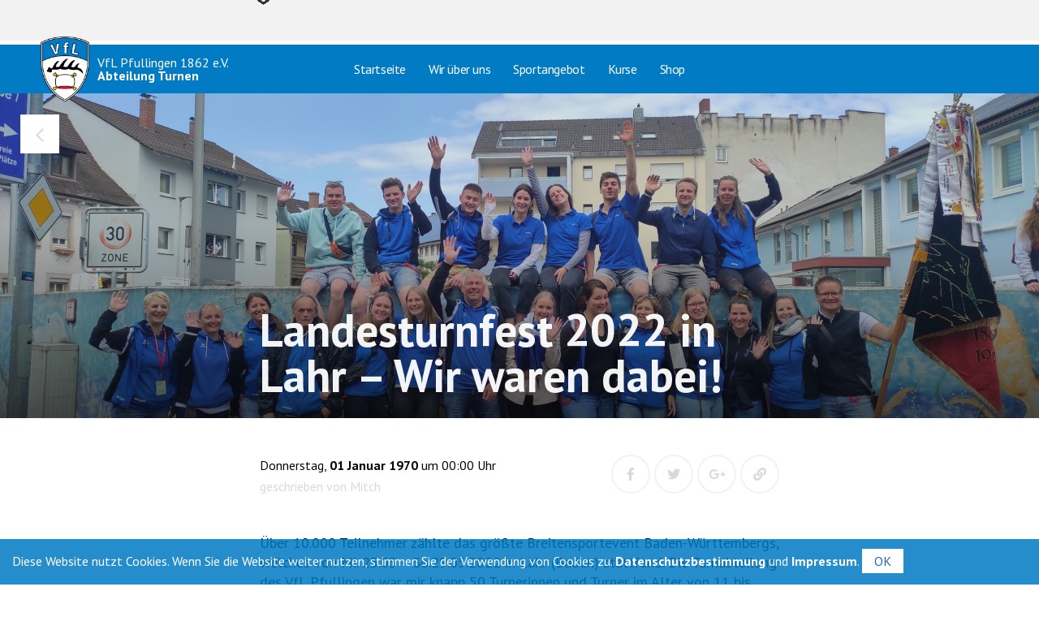

--- FILE ---
content_type: text/html; charset=UTF-8
request_url: https://turnabteilung-pfullingen.de/landesturnfest-2022-in-lahr-wir-waren-dabei/
body_size: 15559
content:
 
 
<!DOCTYPE html>
<html lang="de">
<head>
    <meta http-equiv="Content-Type" content="" />
    <meta charset="utf-8"> 
    <meta name=viewport content="width=device-width, initial-scale=1">
    <title>Landesturnfest 2022 in Lahr – Wir waren dabei!  &#8211;   Turnabteilung-Pfullingen.de</title>
    <script src="https://turnabteilung-pfullingen.de/wp-content/themes/vflpfullingen/js/jquery-3.2.2.min.js"></script>
    <script src="https://turnabteilung-pfullingen.de/wp-content/themes/vflpfullingen/js/ics.min.js"></script>
    <script src="https://turnabteilung-pfullingen.de/wp-content/themes/vflpfullingen/js/jquery.backstretch.min.js"></script>
    <script src="https://turnabteilung-pfullingen.de/wp-content/themes/vflpfullingen/js/lightslider.js"></script>
    <link rel="stylesheet" href="https://turnabteilung-pfullingen.de/wp-content/themes/vflpfullingen/style/main.css.php" media="screen" />
    <link rel="shortcut icon" href="https://turnabteilung-pfullingen.de/wp-content/themes/vflpfullingen/favicon.png">
    <link href="https://fonts.googleapis.com/css?family=PT+Sans:400,700" rel="stylesheet">
    <link href="https://fonts.googleapis.com/css?family=Yantramanav:400,500,700" rel="stylesheet">
    <link rel="stylesheet" href="https://use.fontawesome.com/releases/v5.2.0/css/all.css" integrity="sha384-hWVjflwFxL6sNzntih27bfxkr27PmbbK/iSvJ+a4+0owXq79v+lsFkW54bOGbiDQ" crossorigin="anonymous">
    <script src="https://turnabteilung-pfullingen.de/wp-content/themes/vflpfullingen/js/cookie.js"></script>
        <script>
        // Cookie accept
        $(document).ready(function() {
            if(Cookies.get("turnabteilung-pfullingen.de") != 1) {
                $(".cookie-accept").show();
            }
        });
        $(document).on("click", ".accept", function() {
            Cookies.set("turnabteilung-pfullingen.de", 1, { expires: 365 });
            $(".cookie-accept").hide();
        });
    </script>
	</head>
<body>
    <a href="/" class="logo">
		<img src="https://turnabteilung-pfullingen.de/wp-content/themes/vflpfullingen/img/Wappen.png">
		<span>
			VfL Pfullingen 1862 e.V.			<strong>
				Abteilung Turnen			</strong>
		</span>
        </a>
    <header>
        <div class="header-menu"><ul>
<li id='menu-item-2645' ><a ><span></span></a> </li>
<li id='menu-item-1773' ><a ><span></span></a> </li>
<li id='menu-item-342' ><a ><span></span></a> </li>
<li id='menu-item-1918' ><a ><span></span></a> </li>
<li id='menu-item-1790' ><a ><span></span></a> </li>
<li id='menu-item-1776' ><a ><span></span></a> </li>
<li id='menu-item-1782' ><a ><span></span></a> </li>
<li id='menu-item-1779' ><a ><span></span></a> </li>
<li id='menu-item-1787' ><a ><span></span></a> </li>
<li id='menu-item-349' ><a ><span></span></a> </li>
<li id='menu-item-1765' ><a ><span></span></a> </li>
<li id='menu-item-658' ><a ><span></span></a> </li>
<li id='menu-item-1469' ><a ><span></span></a> </li>
<li id='menu-item-723' ><a ><span></span></a> </li>
<li id='menu-item-302' ><a ><span></span></a> </li>
<li id='menu-item-1485' ><a ><span></span></a> </li>
<li id='menu-item-2621' ><a ><span></span></a> </li>
<li id='menu-item-1462' ><a ><span></span></a> </li>
<li id='menu-item-164' ><a ><span></span></a> </li>
<li id='menu-item-620' ><a ><span></span></a> </li>
<li id='menu-item-541' ><a ><span></span></a> </li>
<li id='menu-item-484' ><a ><span></span></a> </li>
<li id='menu-item-385' ><a ><span></span></a> </li>
<li id='menu-item-481' ><a ><span></span></a> </li>
<li id='menu-item-447' ><a ><span></span></a> </li>
<li id='menu-item-455' ><a ><span></span></a> </li>
<li id='menu-item-487' ><a ><span></span></a> </li>
<li id='menu-item-2576' ><a ><span></span></a> </li>
<li id='menu-item-2580' ><a ><span></span></a> </li>
<li id='menu-item-493' ><a ><span></span></a> </li>
<li id='menu-item-464' ><a ><span></span></a> </li>
<li id='menu-item-467' ><a ><span></span></a> </li>
<li id='menu-item-2461' ><a ><span></span></a> </li>
<li id='menu-item-501' ><a ><span></span></a> </li>
<li id='menu-item-470' ><a ><span></span></a> </li>
<li id='menu-item-474' ><a ><span></span></a> </li>
<li id='menu-item-477' ><a ><span></span></a> </li>
</ul></div>
            </header>
    <div class="header-background"></div>
    <div class="menu-button">
        <span></span>
        <span></span>
        <span></span>
        <script>
            $(document).on("click", ".menu-button", function() {
                $("html").toggleClass("open");
            });
        </script>
    </div>
    <nav>
        <ul id="menu-main" class="main-menu"><li id='menu-item-369'  class="menu-item menu-item-type-post_type menu-item-object-page menu-item-home"><a  href="https://turnabteilung-pfullingen.de/"><span></span>Startseite</a> </li>
<li id='menu-item-548'  class="menu-item menu-item-type-post_type menu-item-object-page"><a  href="https://turnabteilung-pfullingen.de/startseite-2/"><span></span>Wir über uns</a> </li>
<li id='menu-item-2006'  class="menu-item menu-item-type-post_type menu-item-object-page"><a  href="https://turnabteilung-pfullingen.de/sportangebot/"><span></span>Sportangebot</a> </li>
<li id='menu-item-2002'  class="menu-item menu-item-type-post_type menu-item-object-page"><a  href="https://turnabteilung-pfullingen.de/kurse/"><span></span>Kurse</a> </li>
<li id='menu-item-2624'  class="menu-item menu-item-type-post_type menu-item-object-page"><a  href="https://turnabteilung-pfullingen.de/shop/"><span></span>Shop</a> </li>
</ul> 
    </nav>
    <main class="single-newspage">
    <div class="header" style="background-image: url(https://turnabteilung-pfullingen.de/wp-content/uploads/2022/05/IMG_20220529_110954-scaled.jpg);">
        <a class="back left" href="/news"></a>
        <h1>Landesturnfest 2022 in Lahr – Wir waren dabei!</h1>
    </div>
    <div class="article-info">
        Donnerstag, <strong>01 Januar 1970</strong> um 00:00 Uhr                <span class="author"> geschrieben von Mitch </span>
        <div class="controls">
            <a target="_blank" href="https://www.facebook.com/sharer/sharer.php?u=https://turnabteilung-pfullingen.de/landesturnfest-2022-in-lahr-wir-waren-dabei/"><i class="fab fa-facebook-f"></i></a>
            <a target="_blank" href="https://twitter.com/home?status=https://turnabteilung-pfullingen.de/landesturnfest-2022-in-lahr-wir-waren-dabei/"><i class="fab fa-twitter"></i></a>
            <a target="_blank" href="https://plus.google.com/share?url=https://turnabteilung-pfullingen.de/landesturnfest-2022-in-lahr-wir-waren-dabei/"><i class="fab fa-google-plus-g"></i></a>
            <a data-link="https://turnabteilung-pfullingen.de/landesturnfest-2022-in-lahr-wir-waren-dabei/" class="copy-to-clipboard"><i class="fas fa-link"></i></a>
        </div>
    </div>
    <article>
        <p>Über 10.000 Teilnehmer zählte das größte Breitensportevent Baden-Württembergs, welches von Mi. 25.05 – So.29.05.2022 in Lahr (Baden) stattfand. Die Turnabteilung des VfL Pfullingen war mir knapp 50 Turnerinnen und Turner im Alter von 11 bis Ü60 Jahren am Start. Vier Tage vollgepackt mit sportlichen Aktivitäten, Mitmachangeboten, Turnfestpartys und vielen Impressionen bei bestem Sommerwetter ließen nach langer Pause das Turnerherz wieder höher schlagen.<br />
Besondere Leistungen: Lara Gekeler trat bei den Württembergischen Meisterschaften an. Verletzungsbedingt konnte sie leider nicht ganz an ihre hervorragende Leistung anknüpfen. Im Kür-Wettkampf belegten erfolgreich Nele Wild <a href="https://deref-web.de/mail/client/3AnzP7EBHFo/dereferrer/?redirectUrl=http%3A%2F%2F6.Platz" target="_blank" rel="noopener">6.Platz</a>, Maila Schultz <a href="https://deref-web.de/mail/client/3AnzP7EBHFo/dereferrer/?redirectUrl=http%3A%2F%2F6.Platz" target="_blank" rel="noopener">6.Platz</a> und Lilli Schnaase <a href="https://deref-web.de/mail/client/hnvJsMknX0I/dereferrer/?redirectUrl=http%3A%2F%2F7.Platz" target="_blank" rel="noopener">7.Platz</a> sowie Klaus Späth im Wahlwettkampf den <a href="https://deref-web.de/mail/client/hnvJsMknX0I/dereferrer/?redirectUrl=http%3A%2F%2F7.Platz" target="_blank" rel="noopener">7.Platz</a>.<br />
Highlight war in diesem Jahr das Faustballturnier bei dem die Pfullinger gleich zwei Mannschaften stellten. Am Ende mussten sie sich nur einer in der 1. Bundesliga spielenden Frauen-Mannschaft geschlagen geben. So freuten sie sich über einen erfolgreichen 2. Platz. Auch das zweite Pfullinger Team feierte einen tollen Erfolg mit dem <a href="https://deref-web.de/mail/client/Y7p7qixVNnM/dereferrer/?redirectUrl=http%3A%2F%2F4.Platz" target="_blank" rel="noopener">4.Platz</a>.<br />
Das nächste Landesturnfest findet in zwei Jahren in Ravensburg statt und mit Sicherheit wieder mit zahlreicher Pfullinger Beteiligung.</p>
    </article>
        <section class="gallery news-gallery">
        <h2></h2>
        <ul>
                        <li data-id="1" data-image="https://turnabteilung-pfullingen.de/wp-content/uploads/2022/05/IMG-20220528-WA0006.jpg" class="open-modal">
                <div class="image" style="background-image: url(https://turnabteilung-pfullingen.de/wp-content/uploads/2022/05/IMG-20220528-WA0006.jpg);"></div>
            </li>
                    <li data-id="2" data-image="https://turnabteilung-pfullingen.de/wp-content/uploads/2022/05/IMG_20220529_110954-scaled.jpg" class="open-modal">
                <div class="image" style="background-image: url(https://turnabteilung-pfullingen.de/wp-content/uploads/2022/05/IMG_20220529_110954-scaled.jpg);"></div>
            </li>
                <script>
            $(document).scroll(function() {
                $(".gallery ul li").each(function() {
                    var id = $(this).attr("data-id");
                    var position = $(this).offset().top;
                    var windowHeight = $(window).outerHeight();
                    var netPos = position - windowHeight;                
                    var scrollTop = $(window).scrollTop();
                    var top = 150;
                    
                    if((id%2) == 0) {
                       top = 200;
                    }                    
                    
                    if((scrollTop - top) > netPos) {
                        $(this).addClass("visible");  
                    }
                });
            });
        </script>
        </ul>
    </section><!--    section gallery -->
        <div class="article-info">
        Donnerstag, <strong>01 Januar 1970</strong> um 00:00 Uhr                <span class="author"> geschrieben von Mitch </span>
        <div class="controls">
            <a target="_blank" href="https://www.facebook.com/sharer/sharer.php?u=https://turnabteilung-pfullingen.de/landesturnfest-2022-in-lahr-wir-waren-dabei/"><i class="fab fa-facebook-f"></i></a>
            <a target="_blank" href="https://twitter.com/home?status=https://turnabteilung-pfullingen.de/landesturnfest-2022-in-lahr-wir-waren-dabei/"><i class="fab fa-twitter"></i></a>
            <a target="_blank" href="https://plus.google.com/share?url=https://turnabteilung-pfullingen.de/landesturnfest-2022-in-lahr-wir-waren-dabei/"><i class="fab fa-google-plus-g"></i></a>
            <a data-link="https://turnabteilung-pfullingen.de/landesturnfest-2022-in-lahr-wir-waren-dabei/" class="copy-to-clipboard"><i class="fas fa-link"></i></a>
        </div>
    </div>
    <script>
        $(document).on("click", ".copy-to-clipboard", function() {
            var copyText = document.getElementById("clipboard");
            copyText.value = $(this).attr("data-link");
            copyText.select();
            document.execCommand("copy");
        });

        $(document).on("click", ".share-social", function() {
            if($(this).parents(".bottom").children(".share-social-menu").hasClass("visible")) {
                $(".share-social-menu").removeClass("visible");
            } else {
                $(".share-social-menu").removeClass("visible");
                $(this).parents(".bottom").children(".share-social-menu").addClass("visible");
            }
        });
    </script>
    <input type="text" class="hidden" value="" id="clipboard">
</main><!-- main -->
 
 
<a class="to-top">
    <i class="fas fa-arrow-up"></i>
        <span>Nach oben</span>
        <script>
            $(document).on("click", ".to-top", function(e) {
                e.preventDefault();
                $("html, body").animate({scrollTop: 0}, 1000);
            });
        </script>
    </a>
    <footer>
		        <ul class="info-footer">
            <li>
                <h3>Finden</h3>
                <span>Laiblinsplatz 10/1</span>
                <span>72793 Pfullingen</span>
                <a href="" target="_blank">Sportstätten</a>
            </li>
            <li>
                <h3>Verbinden</h3>
                <a href="" target="_blank">Facebook</a>
                                                <script>
                    $(document).on("click", ".newsletter-button", function(e) {
                        if($("#newsletter").length > 0) {
                            e.preventDefault();
                            var top = $("#newsletter").offset().top - 75;
                        
                        
                            $("html, body").animate({scrollTop: top}, 500);
                        }
                    });
                </script>
            </li>
            <li>
                <h3>Sportangebot</h3>
                <ul id="menu-footer-bottom" class="sports-menu"><li id='menu-item-371'  class="menu-item menu-item-type-post_type menu-item-object-page"><a  href="https://turnabteilung-pfullingen.de/impressum/"><span></span>Impressum</a> </li>
<li id='menu-item-372'  class="menu-item menu-item-type-post_type menu-item-object-page menu-item-privacy-policy"><a  href="https://turnabteilung-pfullingen.de/datenschutz/"><span></span>Datenschutz</a> </li>
<li id='menu-item-1795'  class="menu-item menu-item-type-post_type menu-item-object-page"><a  href="https://turnabteilung-pfullingen.de/kontakt/"><span></span>Kontakt</a> </li>
</ul>            </li>
        </ul> 
		        <ul id="menu-footer-bottom-1" class="footer-bottom-menu"><li id='menu-item-371'  class="menu-item menu-item-type-post_type menu-item-object-page"><a  href="https://turnabteilung-pfullingen.de/impressum/"><span></span>Impressum</a> </li>
<li id='menu-item-372'  class="menu-item menu-item-type-post_type menu-item-object-page menu-item-privacy-policy"><a  href="https://turnabteilung-pfullingen.de/datenschutz/"><span></span>Datenschutz</a> </li>
<li id='menu-item-1795'  class="menu-item menu-item-type-post_type menu-item-object-page"><a  href="https://turnabteilung-pfullingen.de/kontakt/"><span></span>Kontakt</a> </li>
</ul> 
        <span class="slogan">Sport für eine <strong>ganze Stadt.</strong></span>
    </footer>
    <div class="cookie-accept" style="min-height: 56px; color: white; height: auto; background-color: rgba(0, 122, 196, .85); position: fixed; bottom: 0; width: 100%; padding: 15px; z-index: 1000;">
            <div class="inner">
                <p style="line-height: 25px; margin: 0px; padding: 0px;">Diese Website nutzt Cookies. Wenn Sie die Website weiter nutzen, stimmen Sie der Verwendung von Cookies zu. <a style="color: white; font-weight: bold;" href="datenschutz.html">Datenschutzbestimmung</a> und <a style="color: white; font-weight: bold;" href="impressum.html">Impressum</a>. <a class="accept accept-button" title="Einverstanden" style="color: rgba(41, 103, 176, 1); background-color: white; padding: 5px 15px;">OK</a>
                </p>
        </div>
</body>
</html>

--- FILE ---
content_type: text/css
request_url: https://turnabteilung-pfullingen.de/wp-content/themes/vflpfullingen/style/main.css.php
body_size: 113798
content:
* {
  box-sizing: border-box;
  margin: 0;
  padding: 0;
  max-width: 100%;
  outline: none;
  line-height: 1em;
  position: relative;
}
ul {
  list-style: none;
}
body {
  overflow-x: hidden;
}
img {
  max-width: 100%;
  display: block;
}
.clear {
  clear: both;
}
input[type="radio"],
a,
button,
input[type="submit"] {
  cursor: pointer;
}
a:not(.logo) {
  text-decoration: none;
  transition: .1s ease-out;
  -webkit-transition: .1s ease-out;
  -moz-transition: .1s ease-out;
  -o-transition: .1s ease-out;
  -ms-transition: .1s ease-out;
}
a:not(.logo) img {
  transition: .1s ease-out;
  -webkit-transition: .1s ease-out;
  -moz-transition: .1s ease-out;
  -o-transition: .1s ease-out;
  -ms-transition: .1s ease-out;
}
a:not(.logo):hover {
  transition: .2s ease-in;
  -webkit-transition: .2s ease-in;
  -moz-transition: .2s ease-in;
  -o-transition: .2s ease-in;
  -ms-transition: .2s ease-in;
}
a:not(.logo):hover img {
  transform: scale(1.1);
  -webkit-transform: scale(1.1);
  -moz-transform: scale(1.1);
  -o-transform: scale(1.1);
  -ms-transform: scale(1.1);
  transition: .2s ease-in;
  -webkit-transition: .2s ease-in;
  -moz-transition: .2s ease-in;
  -o-transition: .2s ease-in;
  -ms-transition: .2s ease-in;
}
h1,
h2,
h3,
h4,
h5,
h6 {
  font-weight: 100;
}
body {
  font-family: "PT Sans", sans-serif;
  font-size: 1rem;
  color: #000a0f;
  font-weight: 300;
  -webkit-hyphens: auto;
  -moz-hyphens: auto;
  -ms-hyphens: auto;
  hyphens: auto;
  overflow-x: hidden;
}
p {
  line-height: 1.5rem;
  margin-bottom: 10px;
}
a {
  color: #007bc4;
  font-weight: 500;
}
.logo {
  position: absolute;
  z-index: 100;
  width: 275px;
  height: auto;
  display: flex;
  color: black;
  text-decoration: none;
  clear: both;
  left: 50px;
  top: 45px;
  align-items: center;
  color: white;
}
.logo img {
  max-width: 100%;
  width: 60px;
  float: left;
  margin-right: 10px;
}
.logo span {
  display: flex;
  align-items: center;
  flex-wrap: wrap;
}
.logo span span {
  display: block;
  font-size: 1.125rem;
}
.logo span span strong {
  font-size: 1.251rem;
  display: block;
  font-family: "Yantramanav", sans-serif;
}
.logo span span strong:nth-of-type(2) {
  float: right;
  font-size: 1.125rem;
}
.logo strong {
  font-size: 1rem;
}
@media screen and (max-width: 1199px) {
  .logo {
    left: 35px;
  }
}
@media screen and (max-width: 879px) {
  .logo {
    top: 60px;
    color: black;
  }
}
@media screen and (max-width: 599px) {
  .logo {
    left: 10px;
  }
}
.logo.white {
  color: white;
}
nav {
  width: 100%;
  display: flex;
  justify-content: center;
  height: 65px;
  background-color: #007bc4;
  transition: 0.25s ease-out;
  -webkit-transition: 0.25s ease-out;
  -moz-transition: 0.25s ease-out;
  -o-transition: 0.25s ease-out;
  -ms-transition: 0.25s ease-out;
  border-top: 5px solid white;
  overflow: visible;
}
nav ul {
  height: 100%;
}
@media screen and (max-width: 948px) {
  nav {
    width: 100%;
    height: 0;
    overflow: visible;
    position: absolute;
    z-index: 100;
    top: 0;
    left: 0;
  }
  nav .main-menu {
    margin: 0 auto;
    display: block;
    padding-bottom: 100px;
  }
  nav .main-menu li {
    float: none;
    text-align: left;
  }
  nav .main-menu li a {
    font-size: 1.5rem;
  }
  nav .main-menu li.current-menu-item,
  nav .main-menu li.current-page-ancestor {
    background-color: rgba(0,0,0,0.1);
  }
  nav .main-menu li ul li a {
    font-size: 1rem;
  }
}
@media screen and (max-width: 948px) {
  nav {
    z-index: 100000;
    overflow-y: scroll;
  }
}
.menu-button {
  right: 15px;
  position: absolute;
  top: 15px;
  height: 48px;
  width: 48px;
  display: block;
  background-color: #007bc4;
  z-index: 10000000;
  cursor: pointer;
  padding-top: 12px;
  display: none;
}
.menu-button span {
  display: block;
  content: "";
  height: 2px;
  width: 35px;
  background-color: white;
  margin: 0 auto;
  transition: 0.1s ease-out;
  -webkit-transition: 0.1s ease-out;
  -moz-transition: 0.1s ease-out;
  -o-transition: 0.1s ease-out;
  -ms-transition: 0.1s ease-out;
}
.menu-button span:nth-of-type(2) {
  margin: 9px auto;
}
@media screen and (max-width: 948px) {
  .menu-button {
    display: block;
  }
}
.open {
  overflow-y: scroll;
  height: 100vh;
  position: relative;
  position: fixed;
  width: 100vw;
}
.open nav {
  padding-top: 50px;
  overflow-y: scroll;
}
.open .menu-button span {
  transition: 0.2s ease-in;
  -webkit-transition: 0.2s ease-in;
  -moz-transition: 0.2s ease-in;
  -o-transition: 0.2s ease-in;
  -ms-transition: 0.2s ease-in;
}
.open .menu-button span:first-of-type {
  top: 11px;
  transform: rotate(45deg);
  -webkit-transform: rotate(45deg);
  -moz-transform: rotate(45deg);
  -o-transform: rotate(45deg);
  -ms-transform: rotate(45deg);
}
.open .menu-button span:nth-of-type(2) {
  opacity: 0;
}
.open .menu-button span:last-of-type {
  top: -11px;
  transform: rotate(-45deg);
  -webkit-transform: rotate(-45deg);
  -moz-transform: rotate(-45deg);
  -o-transform: rotate(-45deg);
  -ms-transform: rotate(-45deg);
}
.open nav {
  height: 100vh;
  transition: 0.5s ease-in;
  -webkit-transition: 0.5s ease-in;
  -moz-transition: 0.5s ease-in;
  -o-transition: 0.5s ease-in;
  -ms-transition: 0.5s ease-in;
}
.news-alternative {
  width: 90%;
  margin: 0 auto 25px;
  max-width: 1225px;
}
.news-alternative ul {
  display: flex;
  justify-content: space-between;
  flex-wrap: wrap;
  margin-top: 50px;
}
.news-alternative ul li {
  flex-basis: 32%;
  display: flex;
  align-items: center;
  flex-wrap: wrap;
}
.news-alternative ul li .teaser-image {
  width: 100%;
  flex-basis: 100%;
  background-position: center;
  background-size: cover;
  height: 200px;
}
.news-alternative ul li h3 {
  min-height: 56px;
}
.news-alternative ul li p {
  min-height: 85px;
}
.news-alternative ul li a {
  border: 2px solid #007bc4;
  color: #007bc4;
  padding: 5px 20px;
  font-weight: 600;
}
.news-alternative ul li a:hover {
  background-color: #007bc4;
  color: white;
}
.news-alternative ul li .date {
  background-color: rgba(255,255,255,0.8);
  width: 50px;
  height: 50px;
  margin: 5px;
  padding: 5px;
  color: #007bc4;
}
.news-alternative ul li .date span {
  display: block;
  text-align: center;
  font-weight: 600;
}
.news-alternative ul li .date span:first-of-type {
  font-size: 1.5rem;
}
.news-alternative ul li .date span:last-of-type {
  color: black;
  font-size: 1rem;
}
@media screen and (min-width: 960px) {
  .news-alternative ul li img {
    max-width: 305px;
  }
}
@media screen and (max-width: 839px) {
  .news-alternative ul li img {
    max-width: 305px;
  }
}
@media screen and (max-width: 429px) {
  .news-alternative ul li img {
    max-width: 80%;
  }
}
@media screen and (max-width: 839px) {
  .news-alternative ul li:first-of-type h2 {
    width: 100%;
  }
}
@media screen and (max-width: 839px) {
  .news-alternative ul li:first-of-type {
    flex-basis: 100%;
    flex-wrap: wrap;
  }
}
@media screen and (max-width: 839px) {
  .news-alternative ul li {
    flex-basis: 49%;
  }
}
@media screen and (max-width: 479px) {
  .news-alternative ul li {
    flex-basis: 100%;
    margin-bottom: 50px;
  }
}
@media screen and (max-width: 879px) {
  .news-alternative ul {
    margin-top: 100px;
  }
}
.news-header {
  background-color: black;
  height: calc(100vh - 125px);
  width: 100%;
  min-height: 583px;
}
.news-header .news-wrapper {
  z-index: 1;
  display: flex;
  justify-content: space-between;
  flex-wrap: wrap;
  align-items: flex-start;
  width: 95%;
  position: absolute;
  left: 50%;
  bottom: 50px;
  transform: translate(-50%,0);
  -webkit-transform: translate(-50%,0);
  -moz-transform: translate(-50%,0);
  -o-transform: translate(-50%,0);
  -ms-transform: translate(-50%,0);
}
.news-header .news-wrapper li {
  flex-basis: 18%;
  cursor: pointer;
  color: rgba(255,255,255,0.5);
}
.news-header .news-wrapper li:before {
  height: 3px;
  border-radius: 10px;
  background-color: white;
  width: 100%;
  display: block;
  content: "";
  margin-bottom: 10px;
  opacity: 0.5;
}
.news-header .news-wrapper li:after {
  height: 3px;
  border-radius: 10px;
  background-color: #007bc4;
  width: 0;
  display: block;
  content: "";
  margin-bottom: 10px;
  position: absolute;
  top: 0;
  transition: 0.1s ease-out;
  -webkit-transition: 0.1s ease-out;
  -moz-transition: 0.1s ease-out;
  -o-transition: 0.1s ease-out;
  -ms-transition: 0.1s ease-out;
}
.news-header .news-wrapper li.active {
  color: white;
}
.news-header .news-wrapper li.active:before {
  opacity: 1;
}
.news-header .news-wrapper li.active:after {
  width: 100%;
  transition: 2.5s linear;
  -webkit-transition: 2.5s linear;
  -moz-transition: 2.5s linear;
  -o-transition: 2.5s linear;
  -ms-transition: 2.5s linear;
  -webkit-transition-delay: 0.2s;
  -moz-transition-delay: 0.2s;
  -o-transition-delay: 0.2s;
  transition-delay: 0.2s;
}
@media screen and (max-width: 959px) {
  .news-header .news-wrapper li {
    flex-basis: 30%;
  }
  .news-header .news-wrapper li:nth-of-type(4),
  .news-header .news-wrapper li:nth-of-type(5) {
    display: none;
  }
}
@media screen and (max-width: 767px) {
  .news-header .news-wrapper li {
    flex-basis: 47%;
  }
  .news-header .news-wrapper li:nth-of-type(3) {
    display: none;
  }
}
.news-header h1 {
  z-index: 1;
  margin-bottom: 50px;
  text-shadow: 2px 2px rgba(0,0,0,0.15);
}
.news-header .news-image,
.news-header .news-image-active {
  overflow: hidden;
  position: absolute;
  width: 100%;
  height: 100%;
  z-index: 0;
  top: 0;
  opacity: 0;
  transition: 0.2s linear;
  -webkit-transition: 0.2s linear;
  -moz-transition: 0.2s linear;
  -o-transition: 0.2s linear;
  -ms-transition: 0.2s linear;
  transform: scale(1);
  -webkit-transform: scale(1);
  -moz-transform: scale(1);
  -o-transform: scale(1);
  -ms-transform: scale(1);
}
.news-header .news-image.active,
.news-header .news-image-active.active {
  transition: 0.2s linear;
  -webkit-transition: 0.2s linear;
  -moz-transition: 0.2s linear;
  -o-transition: 0.2s linear;
  -ms-transition: 0.2s linear;
  opacity: 1;
  display: block !important;
}
.news-header .news-image.active .backstretch,
.news-header .news-image-active.active .backstretch {
  transform: scale(1.02);
  -webkit-transform: scale(1.02);
  -moz-transform: scale(1.02);
  -o-transform: scale(1.02);
  -ms-transform: scale(1.02);
  transition: 3s linear;
  -webkit-transition: 3s linear;
  -moz-transition: 3s linear;
  -o-transition: 3s linear;
  -ms-transition: 3s linear;
}
@media screen and (max-width: 959px) {
  .news-header .news-image:nth-of-type(4),
  .news-header .news-image:nth-of-type(5),
  .news-header .news-image-active:nth-of-type(4),
  .news-header .news-image-active:nth-of-type(5) {
    display: none;
  }
}
@media screen and (max-width: 767px) {
  .news-header .news-image:nth-of-type(3),
  .news-header .news-image-active:nth-of-type(3) {
    display: none;
  }
}
@media screen and (max-width: 767px) {
  .news-header .news-image-1 {
    display: block;
  }
}
.news-header .text {
  z-index: 1;
  width: 95%;
  left: 50%;
  transform: translate(-50%,0);
  -webkit-transform: translate(-50%,0);
  -moz-transform: translate(-50%,0);
  -o-transform: translate(-50%,0);
  -ms-transform: translate(-50%,0);
  position: absolute;
  bottom: 125px;
}
.main-menu {
  display: flex;
  overflow: visible;
  padding: 0;
  box-sizing: initial;
  max-width: none;
  position: absolute;
  z-index: 10;
}
.main-menu li {
  padding: 18px 14px;
  transition: 0.1s ease-out;
  -webkit-transition: 0.1s ease-out;
  -moz-transition: 0.1s ease-out;
  -o-transition: 0.1s ease-out;
  -ms-transition: 0.1s ease-out;
  max-width: none;
  position: initial;
  box-sizing: initial;
}
.main-menu li:after {
  display: block;
  content: "";
  margin-top: -3px;
  height: 2px;
  width: 0;
  background-color: white;
  transition: 0.1s ease-out;
  -webkit-transition: 0.1s ease-out;
  -moz-transition: 0.1s ease-out;
  -o-transition: 0.1s ease-out;
  -ms-transition: 0.1s ease-out;
  opacity: 0.85;
}
@media screen and (max-width: 948px) {
  .main-menu li:after {
    display: none;
  }
}
.main-menu li:hover {
  transition: 0.2s ease-in;
  -webkit-transition: 0.2s ease-in;
  -moz-transition: 0.2s ease-in;
  -o-transition: 0.2s ease-in;
  -ms-transition: 0.2s ease-in;
}
.main-menu li:hover a {
  color: rgba(255,255,255,0.85);
}
.main-menu li:hover ul {
  opacity: 1;
  height: 400px;
  transition: 0.2s ease-in;
  -webkit-transition: 0.2s ease-in;
  -moz-transition: 0.2s ease-in;
  -o-transition: 0.2s ease-in;
  -ms-transition: 0.2s ease-in;
}
.main-menu li:hover .sub-menu {
  height: auto;
  display: block;
}
.main-menu li:hover:after {
  width: 100%;
  background-color: rgba(255,255,255,0.85);
  transition: 0.2s ease-in;
  -webkit-transition: 0.2s ease-in;
  -moz-transition: 0.2s ease-in;
  -o-transition: 0.2s ease-in;
  -ms-transition: 0.2s ease-in;
}
@media screen and (max-width: 948px) {
  .main-menu li:hover:after {
    display: none;
  }
}
.main-menu li:last-of-type {
  margin-right: 0;
}
.main-menu li.current-menu-item,
.main-menu li.current-page-ancestor {
  background-color: rgba(0,0,0,0.1);
}
@media screen and (max-width: 948px) {
  .main-menu li.current-menu-item,
  .main-menu li.current-page-ancestor {
    background-color: transparent;
  }
}
.main-menu li a {
  font-weight: 400;
  letter-spacing: -0.025rem;
  color: white;
  display: block;
  line-height: 1.5rem;
}
@media screen and (max-width: 948px) {
  .main-menu li {
    padding: 8px 20px;
  }
}
.main-menu ul {
  padding: 0 50px;
  z-index: 10;
  opacity: 1;
  left: 0;
  width: calc(100% + 50px);
  position: absolute;
  background-color: white;
  height: 0;
  max-width: none;
  overflow: hidden;
  top: 50px;
}
.main-menu ul li {
  padding-bottom: 0;
}
.main-menu ul li:hover {
  opacity: 1;
}
.main-menu ul li:hover a {
  color: #000a0f;
  opacity: 0.85;
}
.main-menu ul li a {
  color: #000a0f !important;
}
.main-menu .sub-menu {
  top: 60px;
  background-color: #f2f2f2;
  position: absolute;
  z-index: 1000000;
  height: auto;
  padding: 0 25px 50px;
  left: initial;
  width: 275px;
  opacity: 0;
  display: none;
}
.main-menu .sub-menu li:hover:after {
  display: none;
}
.main-menu .sub-menu li:after {
  display: none;
}
@media screen and (max-width: 1240px) {
  .main-menu .sub-menu {
    right: 0;
  }
}
@media screen and (max-width: 948px) {
  .main-menu .sub-menu {
    opacity: 1;
    top: initial;
    padding: 10px 0 0 25px;
    position: relative;
    left: initial;
    background-color: transparent;
    width: 100%;
  }
  .main-menu .sub-menu li {
    padding: 0;
  }
  .main-menu .sub-menu li a {
    color: white !important;
  }
}
@media screen and (max-width: 1240px) {
  .main-menu {
    left: initial;
    right: 16px;
    transform: none;
    -webkit-transform: none;
    -moz-transform: none;
    -o-transform: none;
    -ms-transform: none;
  }
}
@media screen and (max-width: 948px) {
  .main-menu {
    position: relative;
    width: 250px;
    right: initial;
  }
}
@media screen and (max-width: 599px) {
  .main-menu {
    width: 90%;
  }
}
.header-background {
  background-color: #f2f2f2;
  height: 50px;
  z-index: 0;
  position: absolute;
  display: block;
  width: 100vw;
  top: 0;
  left: 0;
}
header {
  height: 50px;
  box-sizing: initial;
  max-width: none;
  padding: 0 150px;
  z-index: 100000;
}
header .header-second {
  float: left;
  left: 150px;
  width: 105px;
  height: 100%;
  transition: 0.15s ease-out;
  -webkit-transition: 0.15s ease-out;
  -moz-transition: 0.15s ease-out;
  -o-transition: 0.15s ease-out;
  -ms-transition: 0.15s ease-out;
  overflow: hidden;
  box-sizing: initial;
  max-width: none;
  position: initial;
}
header .header-second li {
  width: 100%;
  height: 100%;
  max-width: none;
  position: initial;
  box-sizing: initial;
  transition: 0.15s ease-out;
  -webkit-transition: 0.15s ease-out;
  -moz-transition: 0.15s ease-out;
  -o-transition: 0.15s ease-out;
  -ms-transition: 0.15s ease-out;
}
header .header-second li a {
  color: #333;
  font-weight: 400;
  width: 100%;
  height: 100%;
  display: flex;
  align-items: center;
  padding-left: 25px;
  flex-wrap: wrap;
  letter-spacing: 0;
  transition: 0.15s ease-out;
  -webkit-transition: 0.15s ease-out;
  -moz-transition: 0.15s ease-out;
  -o-transition: 0.15s ease-out;
  -ms-transition: 0.15s ease-out;
}
header .header-menu {
  float: left;
  left: 150px;
  width: 190px;
  height: 100%;
  transition: 0.15s ease-out;
  -webkit-transition: 0.15s ease-out;
  -moz-transition: 0.15s ease-out;
  -o-transition: 0.15s ease-out;
  -ms-transition: 0.15s ease-out;
  overflow: hidden;
  box-sizing: initial;
  max-width: none;
  position: initial;
}
header .header-menu li {
  width: 100%;
  height: 100%;
  max-width: none;
  position: initial;
  box-sizing: initial;
  transition: 0.15s ease-out;
  -webkit-transition: 0.15s ease-out;
  -moz-transition: 0.15s ease-out;
  -o-transition: 0.15s ease-out;
  -ms-transition: 0.15s ease-out;
}
header .header-menu li a {
  color: #333;
  font-weight: 400;
  width: 100%;
  height: 100%;
  display: flex;
  align-items: center;
  padding-left: 25px;
  flex-wrap: wrap;
  letter-spacing: 0;
  transition: 0.15s ease-out;
  -webkit-transition: 0.15s ease-out;
  -moz-transition: 0.15s ease-out;
  -o-transition: 0.15s ease-out;
  -ms-transition: 0.15s ease-out;
}
header .header-menu li a:after,
header .header-menu li a:before {
  right: 8px;
  display: block;
  content: "";
  height: 2px;
  background-color: #333;
  width: 12px;
  top: 50%;
  transform: translate(-50%,0) rotate(35deg);
  -webkit-transform: translate(-50%,0) rotate(35deg);
  -moz-transform: translate(-50%,0) rotate(35deg);
  -o-transform: translate(-50%,0) rotate(35deg);
  -ms-transform: translate(-50%,0) rotate(35deg);
  position: absolute;
}
header .header-menu li a:after {
  transform: translate(0,0) rotate(-35deg);
  -webkit-transform: translate(0,0) rotate(-35deg);
  -moz-transform: translate(0,0) rotate(-35deg);
  -o-transform: translate(0,0) rotate(-35deg);
  -ms-transform: translate(0,0) rotate(-35deg);
  right: 5px;
}
header .header-menu li ul {
  overflow: hidden;
  opacity: 0;
  background-color: #f2f2f2;
  height: 0;
  position: absolute;
  z-index: 1000;
  column-count: 1;
  width: 200px;
  border-top: 2px solid white;
}
header .header-menu li ul li {
  padding: 5px 5px 5px 0;
  height: 25px;
}
header .header-menu li ul li a:after,
header .header-menu li ul li a:before {
  display: none;
}
@media screen and (max-width: 699px) {
  header .header-menu li ul {
    left: 15px;
  }
}
header .header-menu li:hover {
  background-color: #007bc4;
  transition: 0.2s ease-in;
  -webkit-transition: 0.2s ease-in;
  -moz-transition: 0.2s ease-in;
  -o-transition: 0.2s ease-in;
  -ms-transition: 0.2s ease-in;
}
header .header-menu li:hover a {
  color: white;
}
header .header-menu li:hover a:before,
header .header-menu li:hover a:after {
  background-color: white;
  transition: 0.2s ease-in;
  -webkit-transition: 0.2s ease-in;
  -moz-transition: 0.2s ease-in;
  -o-transition: 0.2s ease-in;
  -ms-transition: 0.2s ease-in;
}
header .header-menu li:hover ul {
  opacity: 1;
  transition: 0.2s ease-in;
  -webkit-transition: 0.2s ease-in;
  -moz-transition: 0.2s ease-in;
  -o-transition: 0.2s ease-in;
  -ms-transition: 0.2s ease-in;
  height: auto;
}
header .header-menu li:hover ul a {
  color: #333;
}
header .header-menu li:hover ul li:hover a {
  color: white;
}
@media screen and (max-width: 1199px) {
  header .header-menu {
    left: 125px;
  }
}
@media screen and (max-width: 429px) {
  header .header-menu {
    width: 125px;
  }
  header .header-menu li a {
    padding-left: 3px;
  }
}
header aside {
  position: absolute;
  right: 35px;
  height: 100%;
  display: flex;
  align-items: center;
  top: 0;
  font-weight: 600;
}
header aside span:first-of-type {
  display: block;
  background-color: #007bc4;
  padding: 6px 9px;
  margin-right: 10px;
  color: white;
  letter-spacing: 0.05rem;
}
header aside a {
  color: #333;
}
@media screen and (max-width: 699px) {
  header aside {
    display: none;
  }
}
@media screen and (max-width: 1199px) {
  header {
    padding-left: 125px;
  }
}
@media screen and (max-width: 699px) {
  header {
    z-index: 999;
    padding: 0 15px;
  }
}
header a.timing {
  border: 2px solid #007bc4;
  color: #007bc4;
  padding: 5px 20px;
  font-weight: 600;
}
header a.timing:hover {
  background-color: #007bc4;
  color: white;
}
@media screen and (max-width: 479px) {
  header a.timing {
    display: none;
  }
}
header.header-timing {
  display: flex;
  justify-content: space-between;
  align-items: center;
}
@media screen and (max-width: 699px) {
  header.header-timing {
    padding-right: 90px;
  }
}
footer {
  background-color: #007bc4;
  color: rgba(255,255,255,0.7);
  padding: 50px 100px 25px;
  margin-top: 75px;
  line-height: 1.125rem;
}
footer a {
  line-height: 1.25rem;
  color: rgba(255,255,255,0.7);
  margin-bottom: 10px;
}
footer a:last-of-type {
  margin-bottom: 25px;
}
footer a:hover {
  color: rgba(255,255,255,0.95);
}
footer span {
  line-height: 1.25rem;
  display: block;
  color: white;
  font-weight: 500;
  color: rgba(255,255,255,0.7);
}
footer .slogan {
  position: absolute;
  right: 100px;
  bottom: 25px;
  color: rgba(255,255,255,0.95);
}
@media screen and (max-width: 959px) {
  footer .slogan {
    right: 50px;
  }
}
@media screen and (max-width: 767px) {
  footer .slogan {
    right: 25px;
  }
}
@media screen and (max-width: 429px) {
  footer .slogan {
    right: initial;
    bottom: initial;
    position: relative;
    float: right;
  }
}
footer .info-footer {
  padding-bottom: 50px;
}
footer .info-footer li {
  flex-basis: 20%;
  line-height: 1.5rem;
}
footer .info-footer li:nth-of-type(3) {
  flex-basis: 55%;
}
@media screen and (max-width: 579px) {
  footer .info-footer li:nth-of-type(3) {
    flex-basis: 80%;
  }
}
@media screen and (max-width: 479px) {
  footer .info-footer li:nth-of-type(3) {
    flex-basis: 100%;
  }
}
@media screen and (max-width: 579px) {
  footer .info-footer li {
    flex-basis: 40%;
  }
}
@media screen and (max-width: 579px) {
  footer .info-footer li {
    flex-basis: 100%;
  }
}
footer ul {
  display: flex;
  justify-content: space-between;
}
footer ul h3 {
  color: white;
}
footer ul a {
  display: block;
}
footer ul.sports-menu {
  display: block;
  column-count: 5;
  margin-bottom: 25px;
}
footer ul.sports-menu li:first-of-type {
  display: none;
}
@media screen and (max-width: 479px) {
  footer ul.sports-menu li {
    display: none;
  }
}
@media screen and (max-width: 839px) {
  footer ul.sports-menu {
    column-count: 3;
  }
}
@media screen and (max-width: 579px) {
  footer ul.sports-menu {
    column-count: 1;
  }
}
@media screen and (max-width: 579px) {
  footer ul {
    flex-wrap: wrap;
    justify-content: center;
    text-align: center;
    flex-direction: column;
  }
}
footer ul ul {
  display: block;
}
footer .footer-bottom-menu {
  display: flex;
  justify-content: stretch;
  border-top: 2px solid #00537c;
  padding-top: 25px;
}
footer .footer-bottom-menu li {
  margin-right: 20px;
}
footer .footer-bottom-menu li:last-of-type {
  margin-right: 0;
}
@media screen and (max-width: 579px) {
  footer .footer-bottom-menu {
    flex-wrap: wrap;
    justify-content: center;
    text-align: center;
    flex-direction: row;
  }
}
footer h3 a {
  color: rgba(255,255,255,0.95);
}
@media screen and (max-width: 959px) {
  footer {
    padding: 50px 50px 25px;
  }
}
@media screen and (max-width: 767px) {
  footer {
    padding: 50px 25px 25px;
  }
}
ul li {
  line-height: 2rem;
}
.divisions .offer {
  padding: 100px 50px;
}
.divisions .offer ul {
  list-style: disc;
  padding: 25px;
}
.news {
  background-color: #f2f2f2;
}
.news .choose-category {
  float: right;
  margin-right: 25px;
  display: flex;
  flex-flow: row wrap;
}
.news .choose-category li {
  cursor: pointer;
  padding: 5px;
  color: rgba(0,0,0,0.7);
  font-size: 16px;
}
.news .choose-category li.active {
  color: #000a0f;
  font-weight: 800;
}
.news .news-wrapper {
  display: flex;
  justify-content: space-between;
  padding: 0 15px 50px;
  width: 100%;
  flex-wrap: wrap;
}
.news .news-wrapper li {
  flex-basis: 24%;
  height: 340px;
  background-color: white;
  overflow: hidden;
  margin-top: 50px;
  opacity: 0;
  top: 50px;
  display: none;
  transition: .2s ease-in-out;
  -webkit-transition: .2s ease-in-out;
  -moz-transition: .2s ease-in-out;
  -o-transition: .2s ease-in-out;
  -ms-transition: .2s ease-in-out;
}
.news .news-wrapper li.active {
  display: block;
}
.news .news-wrapper li a {
  flex-wrap: nowrap;
  color: #000a0f;
  display: flex;
  height: 100%;
}
.news .news-wrapper li a .teaser {
  padding: 35px 15px;
}
.news .news-wrapper li a .teaser h2 {
  min-height: 124px;
  font-weight: 800;
  line-height: 1.88rem;
  font-size: 2rem;
  color: #000a0f;
}
@media screen and (max-width: 599px) {
  .news .news-wrapper li a .teaser h2 {
    min-height: auto;
  }
}
.news .news-wrapper li a .teaser p {
  font-weight: 400;
  line-height: 1.125rem;
  font-size: 0.88rem;
  margin-top: 15px;
}
.news .news-wrapper li a .image {
  display: block;
  height: 100%;
  width: 100%;
  background-size: cover;
  background-position: center;
  transition: 0.1s ease-out;
  -webkit-transition: 0.1s ease-out;
  -moz-transition: 0.1s ease-out;
  -o-transition: 0.1s ease-out;
  -ms-transition: 0.1s ease-out;
}
.news .news-wrapper li a .image-wrapper {
  display: none;
  overflow: hidden;
}
.news .news-wrapper li a:hover .image {
  transform: scale(1.05);
  -webkit-transform: scale(1.05);
  -moz-transform: scale(1.05);
  -o-transform: scale(1.05);
  -ms-transform: scale(1.05);
  transition: 0.2s ease-in;
  -webkit-transition: 0.2s ease-in;
  -moz-transition: 0.2s ease-in;
  -o-transition: 0.2s ease-in;
  -ms-transition: 0.2s ease-in;
}
.news .news-wrapper li .bottom {
  display: flex;
  justify-content: space-between;
  align-items: center;
  padding: 0 0 0 10px;
}
.news .news-wrapper li div {
  flex-basis: 100%;
}
.news .news-wrapper li:first-of-type,
.news .news-wrapper li:nth-of-type(2) {
  flex-basis: 49%;
}
.news .news-wrapper li:first-of-type .image-wrapper,
.news .news-wrapper li:nth-of-type(2) .image-wrapper {
  display: block;
}
.news .news-wrapper li:first-of-type .bottom,
.news .news-wrapper li:nth-of-type(2) .bottom {
  width: 100%;
  right: 0;
  left: initial;
  position: absolute;
}
.news .news-wrapper li:nth-of-type(2) .image-wrapper {
  position: absolute;
  height: 100%;
  width: 100%;
  left: 0;
  top: 0;
}
.news .news-wrapper li:nth-of-type(2) .image {
  display: block;
}
.news .news-wrapper li:nth-of-type(2) .bottom {
  width: 100%;
  right: 0;
  left: initial;
  position: absolute;
  background-color: transparent;
  border: none;
  color: white;
}
.news .news-wrapper li:nth-of-type(2) .share-social {
  border-left: none;
}
.news .news-wrapper li:nth-of-type(2) .teaser {
  width: 100%;
  flex-basis: 100%;
}
.news .news-wrapper li:nth-of-type(2) .teaser h2 {
  color: white;
}
.news .news-wrapper li:nth-of-type(2) .teaser p {
  display: none;
}
.news .news-wrapper li:nth-of-type(2) .share-social {
  color: white;
}
.news .news-wrapper li:nth-of-type(2) .image {
  position: absolute;
  width: 100%;
  height: 100%;
  flex-basis: 100%;
}
.news .news-wrapper li:nth-of-type(2) a {
  color: rgba(255,255,255,0.95);
}
.news .news-wrapper li.news-closed {
  background-color: #007bc4;
  color: white;
  display: flex;
  justify-content: center;
  flex-wrap: wrap;
  align-items: center;
}
@media screen and (max-width: 959px) {
  .news .news-wrapper li {
    flex-basis: 32%;
  }
  .news .news-wrapper li:first-of-type,
  .news .news-wrapper li:nth-of-type(2) {
    flex-basis: 100%;
  }
}
@media screen and (max-width: 839px) {
  .news .news-wrapper li {
    flex-basis: 49%;
  }
}
@media screen and (max-width: 599px) {
  .news .news-wrapper li {
    height: auto;
    flex-basis: 100%;
  }
  .news .news-wrapper li:first-of-type {
    height: 500px;
  }
  .news .news-wrapper li:first-of-type a {
    flex-wrap: wrap;
  }
  .news .news-wrapper li:first-of-type .bottom {
    width: 100%;
  }
  .news .news-wrapper li:first-of-type .image {
    height: 250px;
  }
}
@media screen and (max-width: 959px) {
  .news {
    margin-top: 5px;
  }
}
.share-social {
  cursor: pointer;
  transition: 0.1s ease-out;
  -webkit-transition: 0.1s ease-out;
  -moz-transition: 0.1s ease-out;
  -o-transition: 0.1s ease-out;
  -ms-transition: 0.1s ease-out;
  position: relative;
  border-left: 1px solid #f2f2f2;
  width: 48px;
  height: 100%;
  display: flex;
  justify-content: center;
  align-items: center;
  color: #d9d9d9;
}
.share-social:hover {
  font-size: 1.25rem;
  transition: 0.2s ease-in;
  -webkit-transition: 0.2s ease-in;
  -moz-transition: 0.2s ease-in;
  -o-transition: 0.2s ease-in;
  -ms-transition: 0.2s ease-in;
}
.share-social-menu {
  opacity: 0;
  position: absolute;
  z-index: 99;
  bottom: 30px;
  right: -115px;
  transition: 0.2s ease-out;
  -webkit-transition: 0.2s ease-out;
  -moz-transition: 0.2s ease-out;
  -o-transition: 0.2s ease-out;
  -ms-transition: 0.2s ease-out;
  height: 48px;
  border-radius: 20px;
}
.share-social-menu a {
  float: left;
  padding: 5px 10px;
  height: 48px;
  border: none !important;
}
.share-social-menu.visible {
  top: initial !important;
  opacity: 1;
  right: 0;
  transition: 0.4s ease-in;
  -webkit-transition: 0.4s ease-in;
  -moz-transition: 0.4s ease-in;
  -o-transition: 0.4s ease-in;
  -ms-transition: 0.4s ease-in;
}
h1 {
  color: rgba(255,255,255,0.95);
  font-weight: 800;
  font-size: 3.5rem;
}
@media screen and (max-width: 599px) {
  h1 {
    font-size: 1.75rem;
    -webkit-hyphens: auto;
    -moz-hyphens: auto;
    -ms-hyphens: auto;
    hyphens: auto;
  }
}
h2 {
  color: #000a0f;
  font-weight: 800;
  font-size: 2rem;
  margin: 25px 0;
}
@media screen and (max-width: 599px) {
  h2 {
    font-size: 1.25rem;
  }
}
h3 {
  color: #000a0f;
  font-weight: 600;
  font-size: 1.25rem;
  line-height: 1.75rem;
  letter-spacing: 0.075rem;
  margin: 25px 0;
}
@media screen and (max-width: 599px) {
  h3 {
    font-size: 1rem;
  }
}
h3 a {
  font-weight: 600;
  font-size: 1.125rem;
  line-height: 1.5rem;
  letter-spacing: 0.075rem;
  margin: 25px 0;
}
h4 {
  color: #000a0f;
  font-weight: 600;
  font-size: 1.25rem;
  line-height: 1.75rem;
  letter-spacing: 0.075rem;
  margin: 15px 0 5px;
}
@media screen and (max-width: 599px) {
  h4 {
    font-size: 1rem;
  }
}
h4 a {
  font-weight: 600;
  font-size: 1.125rem;
  line-height: 1.5rem;
  letter-spacing: 0.075rem;
  margin: 25px 0;
}
.single-newspage .header {
  min-height: 400px;
  width: 100%;
  background-size: cover;
  background-position: center;
}
.single-newspage .header h1 {
  bottom: 25px;
  position: absolute;
  color: rgba(255,255,255,0.95);
  font-weight: 800;
  font-size: 3.5rem;
  width: 50%;
  left: 50%;
  transform: translate(-50%,0);
  -webkit-transform: translate(-50%,0);
  -moz-transform: translate(-50%,0);
  -o-transform: translate(-50%,0);
  -ms-transform: translate(-50%,0);
  margin: 0 auto;
}
@media screen and (max-width: 1200px) {
  .single-newspage .header h1 {
    width: 65%;
  }
}
@media screen and (max-width: 839px) {
  .single-newspage .header h1 {
    width: 80%;
  }
}
@media screen and (max-width: 599px) {
  .single-newspage .header h1 {
    width: 90%;
  }
}
.single-newspage article,
.single-newspage .article-info {
  width: 50%;
  margin: 0 auto;
  padding: 0 0 75px;
}
.single-newspage article p,
.single-newspage .article-info p {
  line-height: 1.5rem;
  font-size: 1.125rem;
  margin-bottom: 10px;
}
.single-newspage article img,
.single-newspage .article-info img {
  width: 100%;
  height: auto;
  margin: 25px 0;
}
@media screen and (max-width: 1200px) {
  .single-newspage article,
  .single-newspage .article-info {
    width: 65%;
  }
}
@media screen and (max-width: 839px) {
  .single-newspage article,
  .single-newspage .article-info {
    width: 80%;
  }
}
@media screen and (max-width: 599px) {
  .single-newspage article,
  .single-newspage .article-info {
    width: 90%;
  }
}
.single-newspage .article-info {
  padding: 50px 0;
}
.single-newspage .controls {
  position: absolute;
  right: 0;
  top: 45px;
  padding: 0;
  display: flex;
  justify-content: flex-start;
}
.single-newspage .controls a {
  color: #d9d9d9;
  width: 48px;
  height: 48px;
  display: flex;
  justify-content: center;
  align-items: center;
  border: 2px solid #f2f2f2;
  border-radius: 50%;
  margin-right: 5px;
}
.single-newspage .controls a:hover {
  font-size: 1.25rem;
}
.single-newspage .controls a:last-of-type {
  margin-right: 0;
}
@media screen and (max-width: 599px) {
  .single-newspage .controls {
    position: relative;
    top: 20px;
  }
}
.model-wrapper {
  margin-top: 100px;
}
.model-wrapper .intro {
  width: 80%;
  max-width: 650px;
  margin: 0 auto 70px;
  text-align: center;
}
.model-wrapper .intro h1,
.model-wrapper .intro h2,
.model-wrapper .intro h3 {
  color: #000a0f;
}
.model-wrapper .intro h1 {
  margin-bottom: 30px;
}
.model-wrapper .model {
  background-color: #007bc4;
  padding: 75px 20px;
  color: white;
  margin-top: 50px;
}
.model-wrapper .model h1,
.model-wrapper .model h2,
.model-wrapper .model h3,
.model-wrapper .model li,
.model-wrapper .model p {
  color: white;
}
.model-wrapper .model h1,
.model-wrapper .model h2 {
  text-align: center;
}
.model-wrapper .model h2 {
  font-size: 2rem;
  margin: 0 0 30px;
}
.model-wrapper .model h3 {
  font-size: 1.25rem;
  margin: 0 0 25px;
}
.model-wrapper .model ul {
  margin: 0 auto;
  width: 85%;
  display: flex;
  justify-content: space-between;
}
.model-wrapper .model ul li {
  flex-basis: 30%;
  text-align: center;
}
.author {
  display: block;
  margin-top: 10px;
  color: #d9d9d9;
}
.about {
  margin: 100px auto 0;
  text-align: center;
  width: 80%;
  max-width: 650px;
}
.about h1 {
  color: black;
  text-align: center;
  margin-bottom: 30px;
}
.office ul li {
  line-height: 1.5rem;
  font-size: 1rem;
}
.form ul {
  margin: 145px auto 0;
  width: 80%;
  max-width: 650px;
}
.form ul li {
  display: flex;
  justify-content: space-between;
  margin-top: 15px;
}
.form ul li label {
  font-size: 1.125rem;
  font-weight: 400;
}
.form ul li input,
.form ul li textarea {
  flex-basis: 70%;
  resize: none;
  border: 1px solid #f2f2f2;
  height: 40px;
}
.form ul li input[type="submit"] {
  flex-basis: 200px;
  z-index: 1;
  width: 200px;
  height: 45px;
  background-color: #007bc4;
  color: white;
  display: flex;
  justify-content: center;
  align-items: center;
  letter-spacing: 0.35px;
  font-size: 16px;
}
.description {
  display: flex;
}
.description .left {
  padding: 50px;
}
.description .left .text {
  line-height: 1.5rem;
  hyphens: auto;
}
@media screen and (max-width: 599px) {
  .description .left {
    padding: 50px 25px;
  }
}
.description .left,
.description .right {
  flex-basis: 40%;
  min-height: 571px;
}
@media screen and (max-width: 959px) {
  .description .left,
  .description .right {
    flex-basis: 50%;
  }
}
@media screen and (max-width: 839px) {
  .description .left,
  .description .right {
    flex-basis: 100%;
  }
}
.description .right {
  background-color: #f2f2f2;
  flex-basis: 60%;
}
@media screen and (max-width: 959px) {
  .description .right {
    flex-basis: 50%;
  }
}
@media screen and (max-width: 839px) {
  .description .right {
    flex-basis: 100%;
    min-height: 250px;
  }
}
.description .image {
  width: 100%;
  height: 100%;
  position: absolute;
  left: 0;
  top: 0;
  background-position: center;
  background-size: cover;
}
@media screen and (max-width: 839px) {
  .description {
    display: flex;
    flex-wrap: wrap-reverse;
  }
}
.description.left {
  flex-wrap: wrap-reverse;
}
.description.left div {
  order: 1;
}
.description.left div:first-of-type {
  order: 2;
}
@media screen and (max-width: 839px) {
  .description.left {
    flex-wrap: wrap;
  }
}
aside {
  position: absolute;
  height: auto;
  flex-wrap: wrap;
  width: 48px;
  display: flex;
  justify-content: center;
  align-items: flex-start;
  right: 50px;
  top: 75px;
}
aside a {
  width: 48px;
  margin-bottom: 5px;
  height: 48px;
  background-color: white;
  color: #d9d9d9;
  display: flex;
  justify-content: center;
  align-items: center;
}
aside a:hover {
  font-size: 1.25rem;
}
aside a:last-of-type {
  margin: 0;
}
@media screen and (max-width: 839px) {
  aside {
    width: 100%;
    padding: 0 10px;
    justify-content: center;
    top: initial;
    bottom: 25px;
    left: 50%;
    transform: translate(-50%,0);
    -webkit-transform: translate(-50%,0);
    -moz-transform: translate(-50%,0);
    -o-transform: translate(-50%,0);
    -ms-transform: translate(-50%,0);
  }
  aside a {
    margin-bottom: 0;
    margin-right: 5px;
  }
}
.main-page {
  display: flex;
}
.main-page .right,
.main-page .left {
  min-height: 500px;
  position: relative;
  height: calc(100vh - 65px - 50px);
  background-size: cover;
  background-position: center;
  background-repeat: no-repeat;
}
.main-page .right h2,
.main-page .left h2 {
  margin-top: 0;
}
.main-page .left {
  flex-basis: 60%;
  border-right: 2px solid white;
}
@media screen and (max-width: 767px) {
  .main-page .left {
    border-right: none;
  }
}
.main-page .left .news-wrapper {
  display: flex;
  flex-wrap: wrap;
  height: 100%;
}
.main-page .left .news-wrapper li {
  flex: 1;
  flex-basis: 33%;
  height: 50%;
  background-size: cover;
  background-position: center;
  padding: 15px 20px;
  color: white;
  text-shadow: 2px 2px rgba(0,0,0,0.15);
  z-index: 9;
}
.main-page .left .news-wrapper li.active {
  z-index: 10;
}
.main-page .left .news-wrapper li span {
  opacity: 0;
}
.main-page .left .news-wrapper li h3 {
  color: white;
  text-shadow: 2px 2px rgba(0,0,0,0.15);
  transition: 0.2s ease-in-out;
  -webkit-transition: 0.2s ease-in-out;
  -moz-transition: 0.2s ease-in-out;
  -o-transition: 0.2s ease-in-out;
  -ms-transition: 0.2s ease-in-out;
}
.main-page .left .news-wrapper li:before {
  background: linear-gradient(0deg,rgba(0,0,0,0.6) 0%,rgba(255,255,255,0) 60%);
  height: 100%;
  width: 100%;
  display: block;
  content: "";
  top: 0;
  left: 0;
  position: absolute;
  transition: 0.2s ease-in-out;
  -webkit-transition: 0.2s ease-in-out;
  -moz-transition: 0.2s ease-in-out;
  -o-transition: 0.2s ease-in-out;
  -ms-transition: 0.2s ease-in-out;
}
.main-page .left .news-wrapper li:hover .preview {
  opacity: 1;
}
.main-page .left .news-wrapper li:hover:before {
  background: linear-gradient(0deg,rgba(0,0,0,0.6) 0%,rgba(0,0,0,0.2) 60%);
}
.main-page .left .news-wrapper li .preview {
  height: 100px;
  font-size: 14px;
  line-height: 20px;
  display: block;
  height: 120px;
  -webkit-transition-delay: 0.1s;
  -moz-transition-delay: 0.1s;
  -o-transition-delay: 0.1s;
  transition-delay: 0.1s;
  transition: 0.2s ease-in-out;
  -webkit-transition: 0.2s ease-in-out;
  -moz-transition: 0.2s ease-in-out;
  -o-transition: 0.2s ease-in-out;
  -ms-transition: 0.2s ease-in-out;
}
.main-page .left .content {
  width: 100%;
  position: absolute;
  top: 50%;
  left: 0;
  transform: translate(0,-50%);
  -webkit-transform: translate(0,-50%);
  -moz-transform: translate(0,-50%);
  -o-transform: translate(0,-50%);
  -ms-transform: translate(0,-50%);
  background-color: #007bc4ad;
  padding: 20px 30px;
}
.main-page .left .content h2 {
  margin-bottom: 10px;
}
.main-page .left .content span {
  margin-top: 15px;
}
.main-page .right {
  flex-basis: 40%;
  display: flex;
  flex-direction: column;
}
.main-page .right a {
  flex-grow: 1;
  border-bottom: 2px solid white;
  background-size: cover;
  background-position: center;
  background-repeat: no-repeat;
}
.main-page .right a:last-of-type {
  border-bottom: none;
}
.main-page .right a span {
  left: 50%;
  top: 50%;
  transform: translate(-50%,-50%);
  -webkit-transform: translate(-50%,-50%);
  -moz-transform: translate(-50%,-50%);
  -o-transform: translate(-50%,-50%);
  -ms-transform: translate(-50%,-50%);
  position: absolute;
}
.main-page .right a:hover span {
  transform: translate(-50%,-50%) scale(1.05);
  -webkit-transform: translate(-50%,-50%) scale(1.05);
  -moz-transform: translate(-50%,-50%) scale(1.05);
  -o-transform: translate(-50%,-50%) scale(1.05);
  -ms-transform: translate(-50%,-50%) scale(1.05);
}
.main-page .right a:before {
  background: linear-gradient(0deg,rgba(0,0,0,0.6) 0%,rgba(255,255,255,0) 60%);
  height: 100%;
  width: 100%;
  display: block;
  content: "";
  top: 0;
  left: 0;
  position: absolute;
}
.main-page a {
  color: white;
}
.main-page a .content {
  color: white;
}
.main-page a .content h2,
.main-page a .content p {
  color: white;
}
.main-page a:hover {
  opacity: 0.85;
}
.main-page a:hover span {
  transform: scale(1.05);
  -webkit-transform: scale(1.05);
  -moz-transform: scale(1.05);
  -o-transform: scale(1.05);
  -ms-transform: scale(1.05);
}
.main-page a span {
  display: inline-block;
  font-weight: 700;
  background-color: #007bc4;
  padding: 12px 40px;
  border: 2px solid white;
  position: relative;
  transition: 0.2s ease-in-out;
  -webkit-transition: 0.2s ease-in-out;
  -moz-transition: 0.2s ease-in-out;
  -o-transition: 0.2s ease-in-out;
  -ms-transition: 0.2s ease-in-out;
}
@media screen and (max-width: 767px) {
  .main-page {
    flex-direction: column;
    display: block;
  }
  .main-page a,
  .main-page .left {
    height: 200px;
    display: block;
  }
  .main-page a .content,
  .main-page .left .content {
    background-color: transparent;
    padding: 0;
    height: 100%;
    width: 100%;
    top: 0;
    left: 0;
    transform: none;
    -webkit-transform: none;
    -moz-transform: none;
    -o-transform: none;
    -ms-transform: none;
  }
  .main-page a .content h2,
  .main-page a .content p,
  .main-page .left .content h2,
  .main-page .left .content p {
    display: none;
  }
  .main-page a .content span,
  .main-page .left .content span {
    left: 50%;
    top: 50%;
    transform: translate(-50%,-50%);
    -webkit-transform: translate(-50%,-50%);
    -moz-transform: translate(-50%,-50%);
    -o-transform: translate(-50%,-50%);
    -ms-transform: translate(-50%,-50%);
    position: absolute;
  }
  .main-page a .content:hover span,
  .main-page .left .content:hover span {
    transform: translate(-50%,-50%) scale(1.05);
    -webkit-transform: translate(-50%,-50%) scale(1.05);
    -moz-transform: translate(-50%,-50%) scale(1.05);
    -o-transform: translate(-50%,-50%) scale(1.05);
    -ms-transform: translate(-50%,-50%) scale(1.05);
  }
  .main-page .right {
    display: block;
    height: auto;
  }
}
.main-page.with-news .left {
  flex-basis: 70%;
}
.main-page.with-news .left .inner {
  position: absolute;
  bottom: 50px;
}
.main-page.with-news .left ul {
  display: block;
  height: 100%;
  width: 100%;
  position: relative;
}
.main-page.with-news .left ul li {
  display: block;
  height: 100%;
  width: 100%;
  position: absolute;
  top: 0;
  left: 0;
}
.main-page.with-news .left ul li .category {
  padding: 5px 10px;
  background-color: #007bc4;
  opacity: 1;
  text-shadow: none;
  font-weight: 800;
  letter-spacing: 0.025rem;
}
.main-page.with-news .left ul li .link {
  display: block;
  height: 100%;
  width: 100%;
  position: absolute;
  left: 0;
  top: 0;
}
.main-page.with-news .left .choice {
  position: absolute;
  left: 50%;
  transform: translate(-50%,0);
  -webkit-transform: translate(-50%,0);
  -moz-transform: translate(-50%,0);
  -o-transform: translate(-50%,0);
  -ms-transform: translate(-50%,0);
  width: 120px;
  display: flex;
  flex-direction: row;
  height: initial;
  z-index: 10;
  color: white;
  padding: 0 0 25px;
  bottom: 0;
  justify-content: space-between;
}
.main-page.with-news .left .choice li {
  cursor: pointer;
  position: relative;
  width: 15px;
  height: 15px;
  background-color: rgba(255,255,255,0.6);
  border-radius: 50%;
}
.main-page.with-news .left .choice li.active {
  background-color: white;
}
.main-page.with-news .right {
  flex-basis: 30%;
}
.main-page.with-news .right span {
  background-color: transparent;
  color: white;
  border: none;
  top: unset;
  left: 20px;
  bottom: 20px;
  text-shadow: 2px 2px rgba(0,0,0,0.15);
  padding: 0;
  transform: none;
  font-size: 1.5rem;
}
.main-page.with-news .right a:hover span {
  background-color: transparent;
  color: white;
  border: none;
  top: unset;
  left: 20px;
  bottom: 20px;
  text-shadow: 2px 2px rgba(0,0,0,0.15);
  padding: 0;
  transform: none;
}
.main-page-news-wrapper {
  width: 100%;
  margin-top: 50px;
  padding: 50px 0 75px;
  background-color: #f2f2f2;
}
.main-page-news-wrapper .main-page-news-wrapper-inner {
  width: 100%;
  max-width: 1225px;
  margin: 0 auto;
}
.main-page-news-wrapper .main-page-news-wrapper-inner ul {
  width: 100%;
  display: flex;
}
.main-page-news-wrapper .main-page-news-wrapper-inner ul li {
  flex-basis: 33%;
  background-color: white;
  margin: 10px;
}
.main-page-news-wrapper .main-page-news-wrapper-inner ul li img {
  margin-bottom: 10px;
}
.main-page-news-wrapper .main-page-news-wrapper-inner ul li .inner {
  padding: 25px;
  margin-top: -80px;
}
.main-page-news-wrapper .main-page-news-wrapper-inner ul li .inner h3 {
  margin-top: 50px;
  min-height: 56px;
}
@media screen and (max-width: 1024px) {
  .main-page-news-wrapper .main-page-news-wrapper-inner ul li .inner h3 {
    min-height: 84px;
  }
}
.main-page-news-wrapper .main-page-news-wrapper-inner ul li .inner .preview {
  line-height: 20px;
}
.main-page-news-wrapper .main-page-news-wrapper-inner ul li a {
  position: absolute;
  left: 0;
  top: 0;
  height: 100%;
  width: 100%;
}
@media screen and (max-width: 839px) {
  .main-page-news-wrapper .main-page-news-wrapper-inner ul {
    flex-direction: column;
  }
  .main-page-news-wrapper .main-page-news-wrapper-inner ul li .inner h3 {
    min-height: initial;
    margin-bottom: 10px;
  }
}
.main-page-news-wrapper.preview .main-page-news-wrapper-inner ul li .inner {
  margin-top: 0;
}
.main-page-news-wrapper.preview .main-page-news-wrapper-inner ul li h3 {
  margin-top: 15px;
}
.preview-img {
  width: 250px;
  height: 250px;
  background-size: cover;
  background-repeat: no-repeat;
  background-position: center;
  margin-right: 25px;
}
.category {
  padding: 5px 10px;
  background-color: #007bc4;
  opacity: 1;
  text-shadow: none;
  font-weight: 800;
  letter-spacing: 0.025rem;
  color: white;
}
main section.code {
  padding: 0 25px;
  display: flex;
  flex-direction: column;
  background-color: #f2f2f2;
  margin-top: 25px;
}
main section.code h2 {
  margin: 25px auto !important;
}
main section.code div,
main section.code h2,
main section.code h3,
main section.code h4,
main section.code iframe {
  width: 800px !important;
  max-width: 100%;
  margin: 0 auto;
}
main section.main-page-news-wrapper .main-page-news-wrapper-inner {
  padding-left: 25px;
  padding-right: 25px;
}
@media screen and (max-width: 959px) {
  main section.main-page-news-wrapper .main-page-news-wrapper-inner {
    max-width: 830px;
  }
}
main section.main-page-news-wrapper ul {
  display: flex;
  justify-content: space-between;
  flex-wrap: wrap;
}
main section.main-page-news-wrapper ul li {
  flex: 1 1 32%;
  max-width: 32%;
  margin: 0 !important;
  margin-bottom: 20px !important;
}
main section.main-page-news-wrapper ul li:nth-child(n+4) {
  display: none;
}
@media screen and (max-width: 959px) {
  main section.main-page-news-wrapper ul li {
    flex: 1 1 49%;
    max-width: 49%;
  }
  main section.main-page-news-wrapper ul li:nth-child(n+3) {
    display: none;
  }
}
@media screen and (max-width: 599px) {
  main section.main-page-news-wrapper ul li {
    flex: 1 1 100%;
    max-width: 100%;
  }
}
main section.main-page-news-wrapper ul:after {
  content: "";
  flex-basis: 32%;
}
main section.preview {
  padding: 50px 0 75px;
  background-color: #f2f2f2;
  margin-top: 25px;
}
main section.preview .preview-inner {
  display: flex;
  flex-direction: column;
  width: 100%;
  max-width: 830px;
  padding: 0 25px;
  margin: 0 auto;
  color: black;
}
main section.preview .preview-inner .rechts {
  display: flex;
  justify-content: space-between;
}
main section.teams-overview {
  min-height: 500px;
  padding: 50px 0 75px;
}
@media screen and (max-width: 767px) {
  main section.teams-overview {
    padding: 115px 0 75px;
  }
}
main section.teams-overview .tab {
  display: none;
  width: 100%;
  max-width: 500px;
  padding: 0 25px;
  margin: 0 auto;
}
main section.teams-overview .tab.selected {
  display: flex;
}
main section.teams-overview .tabs {
  width: 100%;
  max-width: 1225px;
  padding: 0 25px;
  margin: 0 auto;
  display: flex;
  justify-content: center;
  margin-bottom: 35px;
}
main section.teams-overview .tabs h3 {
  cursor: pointer;
  margin: 0 10px;
  color: rgba(0,0,0,0.5);
}
main section.teams-overview .tabs h3.selected {
  color: black;
}
main section.teams-overview .tab-links {
  max-width: 900px;
  margin: 0 auto;
  width: 100%;
  display: flex;
  justify-content: space-between;
  flex-flow: wrap;
}
main section.teams-overview .tab-links .team-link {
  flex: 0 1 49%;
  margin-bottom: 20px;
}
main section.teams-overview .tab-links .team-link .text {
  position: absolute;
  z-index: 10;
  bottom: 0;
  width: 100%;
  padding: 15px 25px;
  margin: 0;
  color: white;
  font-weight: 600;
  font-size: 1.25rem;
  line-height: 1.75rem;
  letter-spacing: 0.075rem;
  text-shadow: 1px 1px rgba(0,0,0,0.2);
  background: linear-gradient(0deg,rgba(0,0,0,0.7) 0%,rgba(255,255,255,0) 100%);
}
main section.teams-overview .tab-links .team-link .image {
  background-size: cover;
  background-position: center;
  background-repeat: no-repeat;
  width: 100%;
  height: 200px;
}
main section.teams-overview .tab-links .team-link a {
  position: absolute;
  top: 0;
  left: 0;
  z-index: 1;
  width: 100%;
  height: 100%;
}
main section.teams-overview .tab {
  max-width: 900px;
}
main section.teams-overview .tab ul {
  width: 100%;
  display: flex;
  justify-content: space-between;
  flex-flow: wrap;
}
main section.teams-overview .tab .team-link {
  flex: 0 1 49%;
  margin-bottom: 20px;
}
@media screen and (max-width: 699px) {
  main section.teams-overview .tab .team-link {
    flex: 0 1 100%;
  }
}
main section.teams-overview .tab .team-link .text {
  position: absolute;
  z-index: 10;
  bottom: 0;
  width: 100%;
  padding: 15px 25px;
  margin: 0;
  color: white;
  font-weight: 600;
  font-size: 1.25rem;
  line-height: 1.75rem;
  letter-spacing: 0.075rem;
  text-shadow: 1px 1px rgba(0,0,0,0.2);
  background: linear-gradient(0deg,rgba(0,0,0,0.7) 0%,rgba(255,255,255,0) 100%);
}
main section.teams-overview .tab .team-link .image {
  background-size: cover;
  background-position: center;
  background-repeat: no-repeat;
  width: 100%;
  height: 200px;
}
@media screen and (max-width: 699px) {
  main section.teams-overview .tab .team-link .image {
    height: 250px;
  }
}
main section.teams-overview .tab .team-link a {
  position: absolute;
  top: 0;
  left: 0;
  z-index: 1;
  width: 100%;
  height: 100%;
}
main section.team-image {
  margin-top: 50px;
  padding: 50px 0 75px;
  width: 90%;
  margin: 0 auto 25px;
  max-width: 1225px;
}
main section.team-image.fullscreen {
  margin: 0;
  padding: 0;
  width: 100%;
  max-width: 100%;
}
main section.team-image.fullscreen img {
  width: 100%;
  max-width: 100%;
  height: auto;
}
main section.team-image .caption {
  line-height: 1.5rem;
  font-size: 1.125rem;
  position: absolute;
  z-index: 10;
  bottom: 0;
  width: 100%;
  padding: 15px 25px;
  margin: 0;
  color: white;
  text-shadow: 1px 1px rgba(0,0,0,0.2);
  background: linear-gradient(0deg,rgba(0,0,0,0.7) 0%,rgba(255,255,255,0) 100%);
}
main section.partner {
  margin-top: 25px;
  padding: 50px 0 75px;
  background-color: #007bc4;
}
main section.partner h2 {
  width: 90%;
  margin: 0 auto 25px;
  max-width: 1225px;
  color: white;
}
main section.partner ul {
  display: flex;
  justify-content: space-between;
  width: 90%;
  margin: 0 auto;
  max-width: 1225px;
  flex-wrap: wrap;
}
main section.partner ul li {
  flex-basis: 18%;
  overflow: hidden;
}
main section.partner ul li a {
  overflow: hidden;
}
main section.partner ul li a img {
  opacity: 0.8;
}
main section.partner ul li a:hover img {
  opacity: 1;
}
@media screen and (max-width: 959px) {
  main section.partner ul li {
    flex-basis: 24%;
    margin-bottom: 20px;
  }
}
@media screen and (max-width: 839px) {
  main section.partner ul li {
    flex-basis: 32%;
  }
}
@media screen and (max-width: 699px) {
  main section.partner ul li {
    flex-basis: 47%;
  }
}
@media screen and (max-width: 599px) {
  main section.partner ul li {
    flex-basis: 52%;
  }
}
@media screen and (max-width: 599px) {
  main section.partner ul {
    justify-content: center;
  }
}
main section.results {
  background-color: #007bc4;
  color: white;
  margin-top: 50px;
}
main section.results h3 {
  color: white;
  margin: 0;
}
main section.results span {
  display: block;
}
main section.results .results-control {
  z-index: 100;
  position: absolute;
  top: 50%;
  cursor: pointer;
  display: block;
  width: 48px;
  height: 48px;
  transform: translate(0,-50%);
  -webkit-transform: translate(0,-50%);
  -moz-transform: translate(0,-50%);
  -o-transform: translate(0,-50%);
  -ms-transform: translate(0,-50%);
}
main section.results .results-control:before,
main section.results .results-control:after {
  background-color: white;
  height: 2px;
  width: 12px;
  display: block;
  content: "";
  top: calc(50% - 3px);
  left: 50%;
  position: absolute;
  transform: translate(-50%,0) rotate(45deg);
  -webkit-transform: translate(-50%,0) rotate(45deg);
  -moz-transform: translate(-50%,0) rotate(45deg);
  -o-transform: translate(-50%,0) rotate(45deg);
  -ms-transform: translate(-50%,0) rotate(45deg);
}
main section.results .results-control:before {
  transform: translate(-50%,0) rotate(-45deg);
  -webkit-transform: translate(-50%,0) rotate(-45deg);
  -moz-transform: translate(-50%,0) rotate(-45deg);
  -o-transform: translate(-50%,0) rotate(-45deg);
  -ms-transform: translate(-50%,0) rotate(-45deg);
  top: calc(50% + 4px);
}
main section.results .results-control.right {
  right: 25px;
  left: initial;
}
main section.results .results-control.left {
  left: 25px;
}
main section.results .left {
  text-align: right;
}
main section.results .left:before,
main section.results .left:after {
  transform: translate(-50%,0) rotate(-45deg);
  -webkit-transform: translate(-50%,0) rotate(-45deg);
  -moz-transform: translate(-50%,0) rotate(-45deg);
  -o-transform: translate(-50%,0) rotate(-45deg);
  -ms-transform: translate(-50%,0) rotate(-45deg);
}
main section.results .left:before {
  transform: translate(-50%,0) rotate(45deg);
  -webkit-transform: translate(-50%,0) rotate(45deg);
  -moz-transform: translate(-50%,0) rotate(45deg);
  -o-transform: translate(-50%,0) rotate(45deg);
  -ms-transform: translate(-50%,0) rotate(45deg);
}
main section.results .left h3 {
  margin: 10px 0;
}
@media screen and (max-width: 699px) {
  main section.results .left {
    text-align: center;
    margin-bottom: 45px;
  }
}
main section.results .score,
main section.results .divider {
  font-size: 3rem;
}
main section.results .score-wrapper.half {
  flex-basis: 100%;
  color: rgba(255,255,255,0.7);
  justify-content: center;
}
main section.results .score-wrapper.half .score,
main section.results .score-wrapper.half .divider {
  font-size: 1rem;
}
main section.results .score-wrapper.half .divider {
  flex-basis: 2%;
}
main section.results .score-wrapper.half span {
  flex-basis: 40%;
}
main section.results .score-wrapper.half span:first-of-type,
main section.results .score-wrapper.half span:nth-of-type(5) {
  flex-basis: 40%;
}
main section.results .score-wrapper.half span:nth-of-type(2) {
  flex-basis: 20%;
}
main section.results .name {
  color: rgba(255,255,255,0.95);
  font-size: 0.8rem;
  font-weight: 600;
}
main section.results .name img {
  width: 40px;
  left: 50%;
  position: absolute;
  transform: translate(-50%,-125%);
  -webkit-transform: translate(-50%,-125%);
  -moz-transform: translate(-50%,-125%);
  -o-transform: translate(-50%,-125%);
  -ms-transform: translate(-50%,-125%);
}
main section.results .score-wrapper {
  flex-basis: 100%;
  justify-content: center;
}
main section.results .middle {
  flex-basis: 50%;
}
main section.results .middle div {
  display: flex;
  justify-content: center;
  flex-wrap: wrap;
}
main section.results .middle div span {
  text-align: center;
  flex-basis: 8%;
}
main section.results .middle div span:first-of-type,
main section.results .middle div span:nth-of-type(5) {
  flex-basis: 8%;
}
main section.results .middle div span:nth-of-type(2),
main section.results .middle div span:nth-of-type(4) {
  flex-basis: 10%;
}
main section.results .middle div span:nth-of-type(2) {
  flex-basis: 5%;
}
@media screen and (max-width: 767px) {
  main section.results .middle {
    flex-basis: 55%;
  }
}
@media screen and (max-width: 620px) {
  main section.results .middle {
    flex-basis: 100%;
  }
}
main section.results ul {
  min-height: 175px;
}
main section.results ul li div {
  flex-basis: 25%;
}
main section.results ul li div:last-of-type {
  flex-basis: 10%;
}
@media screen and (max-width: 767px) {
  main section.results ul li div:last-of-type {
    flex-basis: 0;
  }
}
@media screen and (max-width: 767px) {
  main section.results ul li div {
    flex-basis: 35%;
  }
}
@media screen and (max-width: 620px) {
  main section.results ul li div {
    flex-basis: 100%;
  }
}
main section.results ul li.single-result {
  transition: 0.5s ease-out;
  -webkit-transition: 0.5s ease-out;
  -moz-transition: 0.5s ease-out;
  -o-transition: 0.5s ease-out;
  -ms-transition: 0.5s ease-out;
  display: flex;
  justify-content: space-between;
  flex-wrap: wrap;
  left: -100vw;
  float: left;
  top: 0;
  width: 100vw;
  padding: 50px;
  position: absolute;
}
main section.results ul li.single-result.right {
  left: 100vw;
}
main section.results ul li.single-result.current {
  left: 0;
  transition: 0.5s ease-in;
  -webkit-transition: 0.5s ease-in;
  -moz-transition: 0.5s ease-in;
  -o-transition: 0.5s ease-in;
  -ms-transition: 0.5s ease-in;
}
@media screen and (max-width: 620px) {
  main section.results ul li.single-result {
    top: -50px;
    min-height: 320px;
    padding: 50px 20px;
  }
}
@media screen and (max-width: 699px) {
  main section.results ul li {
    justify-content: center;
  }
}
@media screen and (max-width: 620px) {
  main section.results ul {
    min-height: 220px;
  }
}
@media screen and (max-width: 959px) {
  main section.results {
    padding: 50px 0;
  }
}
main section.upcomming {
  margin-top: 50px;
  padding: 50px 0 75px;
  background-color: #f2f2f2;
}
main section.upcomming h2 {
  width: 90%;
  margin: 0 auto 25px;
  max-width: 1225px;
}
main section.upcomming p {
  display: flex;
  align-items: center;
  line-height: 0.9rem;
  width: 90%;
  margin: 0 auto 25px;
  max-width: 1225px;
}
main section.upcomming p span {
  display: flex;
  align-items: center;
  font-weight: 600;
  margin: 0 10px;
  line-height: 0.9rem;
}
main section.upcomming .upcomming-control {
  z-index: 100;
  position: absolute;
  top: 50%;
  cursor: pointer;
  display: block;
  width: 48px;
  height: 48px;
  border: 1px solid #f2f2f2;
  transform: translate(0,-50%);
  -webkit-transform: translate(0,-50%);
  -moz-transform: translate(0,-50%);
  -o-transform: translate(0,-50%);
  -ms-transform: translate(0,-50%);
  background-color: white;
  padding: 5px;
  color: black;
}
main section.upcomming .upcomming-control:before,
main section.upcomming .upcomming-control:after {
  background-color: #d9d9d9;
  height: 2px;
  width: 12px;
  display: block;
  content: "";
  top: calc(50% - 3px);
  left: 50%;
  position: absolute;
  transform: translate(-50%,0) rotate(45deg);
  -webkit-transform: translate(-50%,0) rotate(45deg);
  -moz-transform: translate(-50%,0) rotate(45deg);
  -o-transform: translate(-50%,0) rotate(45deg);
  -ms-transform: translate(-50%,0) rotate(45deg);
}
main section.upcomming .upcomming-control:before {
  transform: translate(-50%,0) rotate(-45deg);
  -webkit-transform: translate(-50%,0) rotate(-45deg);
  -moz-transform: translate(-50%,0) rotate(-45deg);
  -o-transform: translate(-50%,0) rotate(-45deg);
  -ms-transform: translate(-50%,0) rotate(-45deg);
  top: calc(50% + 4px);
}
main section.upcomming .upcomming-control.right {
  right: 25px;
  left: initial;
}
main section.upcomming .upcomming-control.left {
  left: 25px;
  text-align: right;
}
main section.upcomming .upcomming-control.left:before,
main section.upcomming .upcomming-control.left:after {
  transform: translate(-50%,0) rotate(-45deg);
  -webkit-transform: translate(-50%,0) rotate(-45deg);
  -moz-transform: translate(-50%,0) rotate(-45deg);
  -o-transform: translate(-50%,0) rotate(-45deg);
  -ms-transform: translate(-50%,0) rotate(-45deg);
}
main section.upcomming .upcomming-control.left:before {
  transform: translate(-50%,0) rotate(45deg);
  -webkit-transform: translate(-50%,0) rotate(45deg);
  -moz-transform: translate(-50%,0) rotate(45deg);
  -o-transform: translate(-50%,0) rotate(45deg);
  -ms-transform: translate(-50%,0) rotate(45deg);
}
main section.upcomming .upcomming-control.left h3 {
  margin: 10px 0;
}
@media screen and (max-width: 699px) {
  main section.upcomming .upcomming-control.left {
    text-align: center;
    margin-bottom: 45px;
  }
}
@media screen and (max-width: 599px) {
  main section.upcomming .upcomming-control {
    display: none;
  }
}
main section.upcomming ul {
  display: flex;
  justify-content: space-between;
  flex-wrap: wrap;
  width: 90%;
  margin: 0 auto;
  max-width: 1225px;
}
main section.upcomming ul li {
  flex-basis: 24%;
  background-color: white;
  transition: 0.3s ease-in-out;
  -webkit-transition: 0.3s ease-in-out;
  -moz-transition: 0.3s ease-in-out;
  -o-transition: 0.3s ease-in-out;
  -ms-transition: 0.3s ease-in-out;
  border: 1px solid #efefef;
}
main section.upcomming ul li .container {
  padding: 15px 20px 25px;
  min-height: 180px;
}
main section.upcomming ul li .bottom {
  position: absolute;
  bottom: 0;
  height: 35px;
  padding: 0 0 0 20px;
  display: flex;
  align-items: center;
  border-top: 1px solid #efefef;
  width: 100%;
  left: 0;
  justify-content: space-between;
}
main section.upcomming ul li .bottom .buttons {
  display: flex;
  justify-content: flex-end;
  width: 100px;
  height: 100%;
  align-items: center;
}
main section.upcomming ul li .bottom.space .buttons {
  justify-content: space-between;
}
main section.upcomming ul li .bottom a {
  border-left: 1px solid #efefef;
  width: 48px;
  height: 100%;
  display: flex;
  justify-content: center;
  align-items: center;
  color: #d9d9d9;
}
main section.upcomming ul li .image {
  height: 150px;
  width: 100%;
  background-size: cover;
  background-position: center;
  background-color: #efefef;
  display: flex;
  justify-content: center;
  align-items: center;
}
main section.upcomming ul li .image i {
  font-size: 4rem;
  color: #d9d9d9;
}
main section.upcomming ul li h3 {
  -webkit-hyphens: auto;
  -moz-hyphens: auto;
  -ms-hyphens: auto;
  hyphens: auto;
  margin: 5px 0;
}
main section.upcomming ul li.right {
  position: absolute;
  left: 100vw;
  display: none;
}
main section.upcomming ul li.left {
  position: absolute;
  left: -100vw;
}
main section.upcomming ul li .date {
  font-size: 0.8rem;
  color: #cccccc;
  letter-spacing: 0.01rem;
}
main section.upcomming ul li .sports {
  color: #d9d9d9;
}
main section.upcomming ul li p:nth-of-type(2) {
  margin: 10px 0 20px;
  min-height: 28px;
  align-items: flex-start;
}
main section.upcomming ul li p {
  width: 100%;
}
@media screen and (max-width: 1035px) {
  main section.upcomming ul li {
    flex-basis: 32%;
    margin-top: 25px;
  }
}
@media screen and (max-width: 879px) {
  main section.upcomming ul li {
    flex-basis: 49%;
    margin-top: 25px;
  }
}
@media screen and (max-width: 579px) {
  main section.upcomming ul li {
    flex-basis: 100%;
    margin-top: 25px;
  }
}
main section.persons {
  margin-top: 50px;
  padding: 50px 0 75px;
  background-color: #f2f2f2;
}
main section.persons h2 {
  width: 90%;
  margin: 0 auto 25px;
  max-width: 1225px;
}
main section.persons ul {
  display: flex;
  flex-wrap: wrap;
  width: 90%;
  margin: 0 auto;
  max-width: 1225px;
  justify-content: space-between;
}
main section.persons ul li {
  border: 1px solid #efefef;
  flex-basis: 32%;
  background-color: white;
  margin-top: 15px;
}
main section.persons ul li .image {
  background-position: top;
  background-size: cover;
  height: 250px;
  width: 100%;
  display: flex;
  justify-content: center;
  align-items: center;
  background-color: #f5f5f5;
}
main section.persons ul li .image i {
  display: block;
  font-size: 3rem;
  color: #e5e5e5;
}
main section.persons ul li ul {
  display: block;
  width: 100%;
  min-height: 75px;
}
main section.persons ul li ul li {
  line-height: 0.9rem;
  margin-top: 10px;
  border: none;
}
main section.persons ul li ul li:first-of-type {
  margin-top: 0;
}
main section.persons ul li .container {
  padding: 0 20px 25px;
}
main section.persons ul li h3 {
  min-height: 56px;
  margin-bottom: 0;
}
main section.persons ul li span {
  display: block;
  margin-top: 15px;
}
main section.persons ul li .bottom {
  z-index: 10;
  display: flex;
  justify-content: flex-end;
  left: 0;
  position: absolute;
  bottom: 0;
  background-color: white;
  height: 35px;
  width: 100%;
  border-top: 1px solid #efefef;
  color: #d9d9d9;
}
main section.persons ul li .bottom a {
  position: relative;
  border-left: 1px solid #efefef;
  width: 48px;
  height: 100%;
  display: flex;
  justify-content: center;
  align-items: center;
  color: #d9d9d9;
}
main section.persons ul li .bottom .links {
  margin: 0;
  display: flex;
  justify-content: flex-end;
  width: 100px;
}
@media screen and (max-width: 1100px) {
  main section.persons ul li {
    flex-basis: 49%;
  }
}
@media screen and (max-width: 699px) {
  main section.persons ul li {
    flex-basis: 100%;
    margin-bottom: 20px;
  }
}
main section.persons ul:after {
  content: "";
  flex-basis: 32%;
}
@media screen and (max-width: 379px) {
  main section.persons {
    padding: 50px 0;
  }
}
main section .players-list,
main section .coaches-list {
  max-width: initial;
}
main section .players-list li,
main section .coaches-list li {
  display: flex;
  justify-content: center;
  text-align: center;
  margin-right: 0 !important;
  border: none;
  height: 350px;
  flex-direction: column;
}
main section.coaches,
main section.players {
  background-color: white;
}
main section.coaches h2,
main section.players h2 {
  width: 90%;
  margin: 25px auto 15px;
  max-width: 1225px;
}
main section.coaches .lSSlideOuter,
main section.players .lSSlideOuter {
  width: 90%;
  margin: 0 auto 25px;
  max-width: 1225px;
}
main section.coaches ul li .image,
main section.players ul li .image {
  width: 100%;
  height: 200px;
  background-color: white;
  background-size: contain;
  background-repeat: no-repeat;
  background-position: center;
}
main section.coaches ul li .number,
main section.players ul li .number {
  height: 80px;
  width: 65px;
  background-size: contain;
  background-repeat: no-repeat;
  position: absolute;
  color: white;
  font-size: 29px;
  padding-top: 16px;
  top: 30px;
  left: 20px;
}
main section.coaches ul li .container,
main section.players ul li .container {
  padding: 0;
}
main section.coaches ul li .container h3,
main section.players ul li .container h3 {
  margin-top: 10px;
  min-height: initial;
}
main section.coaches ul li .container table,
main section.players ul li .container table {
  text-align: left;
}
main section.coaches ul li .container table td,
main section.players ul li .container table td {
  padding: 3px;
}
main section.places,
main section.gallery {
  background-color: #f2f2f2;
  margin-top: 50px;
  padding: 50px 0 75px;
}
main section.places h2,
main section.places .text,
main section.gallery h2,
main section.gallery .text {
  width: 90%;
  margin: 0 auto 25px;
  max-width: 1225px;
}
main section.places > .lSSlideOuter,
main section.gallery > .lSSlideOuter {
  width: 90%;
  margin: 0 auto 25px;
  max-width: 1225px;
}
main section.places .gallery-alt,
main section.gallery .gallery-alt {
  max-width: initial;
}
main section.places .gallery-alt li,
main section.gallery .gallery-alt li {
  display: flex;
  justify-content: center;
  text-align: center;
  margin-right: 0 !important;
  border: none;
  height: 600px;
  flex-direction: column;
}
main section.places .gallery-alt li .image,
main section.gallery .gallery-alt li .image {
  width: 100%;
  height: 100%;
}
main section.places .gallery-common,
main section.gallery .gallery-common {
  display: flex;
  flex-wrap: wrap;
  justify-content: space-between;
}
main section.places .gallery-common li,
main section.gallery .gallery-common li {
  overflow: hidden;
  background-color: white;
  top: 20px;
  opacity: 0;
}
main section.places .gallery-common li .image,
main section.gallery .gallery-common li .image {
  background-position: top;
  background-size: cover;
  height: 400px;
  width: 100%;
  display: flex;
  justify-content: center;
  align-items: center;
  background-color: #f5f5f5;
}
main section.places .gallery-common li .image i,
main section.gallery .gallery-common li .image i {
  display: block;
  font-size: 3rem;
  color: #e5e5e5;
}
@media screen and (max-width: 1800px) {
  main section.places .gallery-common li .image,
  main section.gallery .gallery-common li .image {
    height: 500px;
  }
}
main section.places .gallery-common li ul,
main section.gallery .gallery-common li ul {
  display: block;
  width: 100%;
  min-height: 75px;
}
main section.places .gallery-common li ul li,
main section.gallery .gallery-common li ul li {
  line-height: 0.9rem;
  margin-top: 10px;
  border: none;
}
main section.places .gallery-common li ul li:first-of-type,
main section.gallery .gallery-common li ul li:first-of-type {
  margin-top: 0;
}
main section.places .gallery-common li .container,
main section.gallery .gallery-common li .container {
  z-index: 2;
  padding: 0 20px 25px;
  opacity: 1;
  position: absolute;
  transition: 0.15s ease-out;
  -webkit-transition: 0.15s ease-out;
  -moz-transition: 0.15s ease-out;
  -o-transition: 0.15s ease-out;
  -ms-transition: 0.15s ease-out;
  color: white;
  top: 50px;
}
main section.places .gallery-common li .container h3,
main section.places .gallery-common li .container p,
main section.gallery .gallery-common li .container h3,
main section.gallery .gallery-common li .container p {
  opacity: 0;
  color: white;
}
main section.places .gallery-common li .bottom,
main section.gallery .gallery-common li .bottom {
  border: 1px solid #efefef;
  z-index: 2;
  position: absolute;
  bottom: -35px;
  height: 35px;
  padding: 0 0 0 20px;
  display: flex;
  align-items: center;
  border-top: 1px solid #efefef;
  width: 100%;
  left: 0;
  justify-content: space-between;
  color: #d9d9d9;
  background-color: white;
  opacity: 0;
  transition: 0.15s ease-out;
  -webkit-transition: 0.15s ease-out;
  -moz-transition: 0.15s ease-out;
  -o-transition: 0.15s ease-out;
  -ms-transition: 0.15s ease-out;
}
main section.places .gallery-common li .bottom a,
main section.gallery .gallery-common li .bottom a {
  border-left: 1px solid #efefef;
  width: 48px;
  height: 100%;
  display: flex;
  justify-content: center;
  align-items: center;
  color: #d9d9d9;
}
main section.places .gallery-common li .bottom span,
main section.gallery .gallery-common li .bottom span {
  margin-top: 0;
}
@media screen and (max-width: 499px) {
  main section.places .gallery-common li .bottom,
  main section.gallery .gallery-common li .bottom {
    opacity: 1;
    bottom: 0;
  }
}
main section.places .gallery-common li h3,
main section.gallery .gallery-common li h3 {
  min-height: 56px;
  margin-bottom: 0;
}
main section.places .gallery-common li span,
main section.gallery .gallery-common li span {
  display: block;
  margin-top: 15px;
}
main section.places .gallery-common li:hover:before,
main section.gallery .gallery-common li:hover:before {
  opacity: 1;
  transition: 0.3s ease-in;
  -webkit-transition: 0.3s ease-in;
  -moz-transition: 0.3s ease-in;
  -o-transition: 0.3s ease-in;
  -ms-transition: 0.3s ease-in;
}
main section.places .gallery-common li:hover .bottom,
main section.gallery .gallery-common li:hover .bottom {
  opacity: 1;
  transition: 0.3s ease-in;
  -webkit-transition: 0.3s ease-in;
  -moz-transition: 0.3s ease-in;
  -o-transition: 0.3s ease-in;
  -ms-transition: 0.3s ease-in;
  bottom: 0;
  bottom: 0px;
}
main section.places .gallery-common li:hover h3,
main section.places .gallery-common li:hover p,
main section.gallery .gallery-common li:hover h3,
main section.gallery .gallery-common li:hover p {
  opacity: 1;
  transition: 0.3s ease-in;
  -webkit-transition: 0.3s ease-in;
  -moz-transition: 0.3s ease-in;
  -o-transition: 0.3s ease-in;
  -ms-transition: 0.3s ease-in;
}
@media screen and (max-width: 1100px) {
  main section.places .gallery-common li,
  main section.gallery .gallery-common li {
    flex-basis: 49%;
  }
}
@media screen and (max-width: 699px) {
  main section.places .gallery-common li,
  main section.gallery .gallery-common li {
    flex-basis: 100%;
    margin-bottom: 20px;
  }
}
main section.places .gallery-common li:before,
main section.gallery .gallery-common li:before {
  position: absolute;
  left: 0;
  top: 0;
  opacity: 0;
  display: block;
  content: "";
  height: 100%;
  width: 100%;
  background-color: rgba(0,0,0,0.2);
  z-index: 1;
  transition: 0.1s ease-out;
  -webkit-transition: 0.1s ease-out;
  -moz-transition: 0.1s ease-out;
  -o-transition: 0.1s ease-out;
  -ms-transition: 0.1s ease-out;
  box-sizing: border-box;
}
main section.places .gallery-common li:nth-of-type(1),
main section.places .gallery-common li:nth-of-type(4),
main section.places .gallery-common li:nth-of-type(5),
main section.places .gallery-common li:nth-of-type(8),
main section.places .gallery-common li:nth-of-type(9),
main section.gallery .gallery-common li:nth-of-type(1),
main section.gallery .gallery-common li:nth-of-type(4),
main section.gallery .gallery-common li:nth-of-type(5),
main section.gallery .gallery-common li:nth-of-type(8),
main section.gallery .gallery-common li:nth-of-type(9) {
  flex-basis: 60%;
}
@media screen and (max-width: 599px) {
  main section.places .gallery-common li:nth-of-type(1),
  main section.places .gallery-common li:nth-of-type(4),
  main section.places .gallery-common li:nth-of-type(5),
  main section.places .gallery-common li:nth-of-type(8),
  main section.places .gallery-common li:nth-of-type(9),
  main section.gallery .gallery-common li:nth-of-type(1),
  main section.gallery .gallery-common li:nth-of-type(4),
  main section.gallery .gallery-common li:nth-of-type(5),
  main section.gallery .gallery-common li:nth-of-type(8),
  main section.gallery .gallery-common li:nth-of-type(9) {
    flex-basis: 55%;
  }
}
@media screen and (max-width: 499px) {
  main section.places .gallery-common li:nth-of-type(1),
  main section.places .gallery-common li:nth-of-type(4),
  main section.places .gallery-common li:nth-of-type(5),
  main section.places .gallery-common li:nth-of-type(8),
  main section.places .gallery-common li:nth-of-type(9),
  main section.gallery .gallery-common li:nth-of-type(1),
  main section.gallery .gallery-common li:nth-of-type(4),
  main section.gallery .gallery-common li:nth-of-type(5),
  main section.gallery .gallery-common li:nth-of-type(8),
  main section.gallery .gallery-common li:nth-of-type(9) {
    flex-basis: 100%;
    margin-bottom: 10px !important;
  }
}
main section.places .gallery-common li:nth-of-type(2),
main section.places .gallery-common li:nth-of-type(3),
main section.places .gallery-common li:nth-of-type(6),
main section.places .gallery-common li:nth-of-type(7),
main section.places .gallery-common li:nth-of-type(10),
main section.places .gallery-common li:nth-of-type(11),
main section.gallery .gallery-common li:nth-of-type(2),
main section.gallery .gallery-common li:nth-of-type(3),
main section.gallery .gallery-common li:nth-of-type(6),
main section.gallery .gallery-common li:nth-of-type(7),
main section.gallery .gallery-common li:nth-of-type(10),
main section.gallery .gallery-common li:nth-of-type(11) {
  flex-basis: 40%;
}
@media screen and (max-width: 599px) {
  main section.places .gallery-common li:nth-of-type(2),
  main section.places .gallery-common li:nth-of-type(3),
  main section.places .gallery-common li:nth-of-type(6),
  main section.places .gallery-common li:nth-of-type(7),
  main section.places .gallery-common li:nth-of-type(10),
  main section.places .gallery-common li:nth-of-type(11),
  main section.gallery .gallery-common li:nth-of-type(2),
  main section.gallery .gallery-common li:nth-of-type(3),
  main section.gallery .gallery-common li:nth-of-type(6),
  main section.gallery .gallery-common li:nth-of-type(7),
  main section.gallery .gallery-common li:nth-of-type(10),
  main section.gallery .gallery-common li:nth-of-type(11) {
    flex-basis: 45%;
  }
}
@media screen and (max-width: 499px) {
  main section.places .gallery-common li:nth-of-type(2),
  main section.places .gallery-common li:nth-of-type(3),
  main section.places .gallery-common li:nth-of-type(6),
  main section.places .gallery-common li:nth-of-type(7),
  main section.places .gallery-common li:nth-of-type(10),
  main section.places .gallery-common li:nth-of-type(11),
  main section.gallery .gallery-common li:nth-of-type(2),
  main section.gallery .gallery-common li:nth-of-type(3),
  main section.gallery .gallery-common li:nth-of-type(6),
  main section.gallery .gallery-common li:nth-of-type(7),
  main section.gallery .gallery-common li:nth-of-type(10),
  main section.gallery .gallery-common li:nth-of-type(11) {
    flex-basis: 100%;
    margin-bottom: 10px !important;
  }
}
@media screen and (max-width: 379px) {
  main section.places,
  main section.gallery {
    padding: 50px 0;
  }
}
main section.text {
  margin-top: 50px;
  padding: 50px 0 75px;
}
main section.text h2 {
  margin: 35px 0 25px;
}
main section.text .container {
  width: 90%;
  margin: 0 auto 25px;
  max-width: 1225px;
  display: flex;
  justify-content: space-between;
  flex-wrap: wrap;
}
main section.text .container .image {
  flex-basis: 43%;
  background-size: cover;
  background-position: center;
  min-height: 350px;
}
@media screen and (max-width: 839px) {
  main section.text .container .image {
    flex-basis: 100%;
    margin-bottom: 50px;
  }
}
@media screen and (max-width: 379px) {
  main section.text .container .image {
    min-height: 275px;
  }
}
main section.text .container .paragraph {
  flex-basis: 55%;
}
@media screen and (max-width: 839px) {
  main section.text .container .paragraph {
    flex-basis: 100%;
  }
}
main section.text .container .paragraph a {
  font-weight: 600;
  border: 2px solid #007bc4;
  color: #007bc4;
  margin: 25px auto 0;
  width: 200px;
  height: 45px;
  display: flex;
  justify-content: center;
  align-items: center;
}
main section.text .container .paragraph a:hover {
  background-color: #007bc4;
  color: white;
}
main section.text .container .paragraph ul {
  list-style: disc;
  margin-left: 35px;
  margin-top: 10px;
  margin-bottom: 20px;
}
main section.text.single .container {
  justify-content: center;
}
main section.model {
  margin-top: 50px;
  padding: 50px 0 75px;
  width: 90%;
  margin: 0 auto 25px;
  max-width: 1225px;
}
main section.model ul {
  display: flex;
  justify-content: space-evenly;
  flex-wrap: wrap;
}
main section.model ul li {
  flex-basis: 32%;
}
main section.model ul li ul {
  list-style: disc;
  display: block;
  margin-left: 25px;
  padding-right: 35px;
}
main section.model ul li ul li {
  width: auto;
}
main section.model ul li h2 {
  text-align: center;
}
@media screen and (max-width: 959px) {
  main section.model ul li {
    flex-basis: 100%;
  }
}
main section.model .model-intro {
  width: 40%;
  margin: 0 auto 125px;
}
main section.model .model-intro h2 {
  text-align: center;
}
@media screen and (max-width: 959px) {
  main section.model .model-intro {
    width: 100%;
  }
}
main section.list,
main section.table-with-heading {
  margin-top: 50px;
  padding: 50px 0 75px;
  width: 90%;
  margin: 0 auto 25px;
  max-width: 1225px;
}
main section.list ul li,
main section.table-with-heading ul li {
  margin-top: 10px;
  padding: 5px;
}
main section.list ul li.heading,
main section.table-with-heading ul li.heading {
  font-size: 1.25rem;
  margin-top: 20px;
}
main section.list ul li.heading h4,
main section.table-with-heading ul li.heading h4 {
  font-weight: 900;
  border-bottom: 2px solid #f2f2f2;
  font-size: 1.5rem;
  line-height: 1.75rem;
  margin-bottom: 25px;
}
@media screen and (max-width: 599px) {
  main section.list ul li.heading h4,
  main section.table-with-heading ul li.heading h4 {
    font-size: 1rem;
    line-height: 1.25rem;
  }
}
main section.list ul li table,
main section.table-with-heading ul li table {
  width: 100%;
}
main section.list ul li table tr,
main section.table-with-heading ul li table tr {
  font-size: 0.9rem;
}
main section.list ul li table tr td,
main section.table-with-heading ul li table tr td {
  padding: 4px;
}
main section.list ul li table tr td:last-of-type,
main section.table-with-heading ul li table tr td:last-of-type {
  min-width: 250px;
}
@media screen and (max-width: 599px) {
  main section.list ul li table tr td:last-of-type,
  main section.table-with-heading ul li table tr td:last-of-type {
    min-width: 150px;
  }
}
main section.list ul li table tr:nth-of-type(odd),
main section.table-with-heading ul li table tr:nth-of-type(odd) {
  background-color: rgba(0,0,0,0.1);
}
main section.list ul li .text span,
main section.table-with-heading ul li .text span {
  margin: 0 5px;
  display: block;
  float: left;
  min-width: 100px;
}
main section.list ul li .text span:nth-of-type(2),
main section.table-with-heading ul li .text span:nth-of-type(2) {
  min-width: 220px;
}
main section.list ul li .text:after,
main section.table-with-heading ul li .text:after {
  display: block;
  content: "";
  clear: both;
}
main section.list ul.expandable li,
main section.table-with-heading ul.expandable li {
  cursor: pointer;
}
main section.list ul.expandable li.expanded table,
main section.table-with-heading ul.expandable li.expanded table {
  height: auto;
  opacity: 1;
  transition: 0.4s ease-in;
  -webkit-transition: 0.4s ease-in;
  -moz-transition: 0.4s ease-in;
  -o-transition: 0.4s ease-in;
  -ms-transition: 0.4s ease-in;
}
main section.list ul.expandable table,
main section.table-with-heading ul.expandable table {
  height: 0;
  display: block;
  opacity: 0;
  overflow: hidden;
  transition: 0.2s ease-out;
  -webkit-transition: 0.2s ease-out;
  -moz-transition: 0.2s ease-out;
  -o-transition: 0.2s ease-out;
  -ms-transition: 0.2s ease-out;
}
main section.divisions {
  background-color: #f2f2f2;
  margin-top: 50px;
  padding: 50px 0 75px;
}
main section.divisions ul {
  width: 90%;
  margin: 0 auto 25px;
  max-width: 1225px;
  display: flex;
  justify-content: space-between;
  flex-wrap: wrap;
}
main section.divisions ul h2 {
  width: 90%;
  margin: 0 auto 25px;
}
main section.divisions ul li {
  margin-top: 25px;
  min-height: 450px;
  flex-basis: 32%;
  background-color: white;
  padding: 45px 25px;
  border: 1px solid #efefef;
}
main section.divisions ul li .image {
  height: 75px;
  width: 100%;
}
main section.divisions ul li h3 {
  -webkit-hyphens: auto;
  -moz-hyphens: auto;
  -ms-hyphens: auto;
  hyphens: auto;
}
main section.divisions ul li a {
  width: 100%;
  height: 100%;
  color: white;
  position: absolute;
  top: 0;
  left: 0;
  background-size: cover;
  background-position: center;
}
main section.divisions ul li img {
  transition: 0.1s ease-out;
  -webkit-transition: 0.1s ease-out;
  -moz-transition: 0.1s ease-out;
  -o-transition: 0.1s ease-out;
  -ms-transition: 0.1s ease-out;
}
main section.divisions ul li:hover img {
  transform: scale(1.05);
  -webkit-transform: scale(1.05);
  -moz-transform: scale(1.05);
  -o-transform: scale(1.05);
  -ms-transform: scale(1.05);
  transition: 0.2s ease-in;
  -webkit-transition: 0.2s ease-in;
  -moz-transition: 0.2s ease-in;
  -o-transition: 0.2s ease-in;
  -ms-transition: 0.2s ease-in;
}
main section.divisions ul li .link:before {
  position: absolute;
  left: 0;
  top: 0;
  opacity: 0;
  display: block;
  content: "";
  height: 100%;
  width: 100%;
  background-color: rgba(0,0,0,0.2);
  z-index: 1;
  transition: 0.1s ease-out;
  -webkit-transition: 0.1s ease-out;
  -moz-transition: 0.1s ease-out;
  -o-transition: 0.1s ease-out;
  -ms-transition: 0.1s ease-out;
  box-sizing: border-box;
}
main section.divisions ul li .link:hover .font {
  font-size: 1.75rem;
  line-height: 2rem;
}
main section.divisions ul li .link:hover:before {
  transition: 0.2s ease-in;
  -webkit-transition: 0.2s ease-in;
  -moz-transition: 0.2s ease-in;
  -o-transition: 0.2s ease-in;
  -ms-transition: 0.2s ease-in;
  opacity: 1;
}
main section.divisions ul li .font {
  font-weight: 600;
  font-size: 1.25rem;
  line-height: 1.25rem;
  letter-spacing: 0.075rem;
  margin: 0;
  color: white;
  left: 20px;
  bottom: 50px;
  position: absolute;
  transition: 0.2s ease-out;
  -webkit-transition: 0.2s ease-out;
  -moz-transition: 0.2s ease-out;
  -o-transition: 0.2s ease-out;
  -ms-transition: 0.2s ease-out;
  z-index: 10;
}
main section.divisions ul li .hastag {
  display: flex;
  align-items: center;
  padding-left: 20px;
}
main section.divisions ul li .bottom {
  z-index: 10;
  display: flex;
  justify-content: space-between;
  left: 0;
  position: absolute;
  bottom: 0;
  background-color: white;
  height: 35px;
  width: 100%;
  border-top: 1px solid #efefef;
  color: #d9d9d9;
}
main section.divisions ul li .bottom a {
  position: relative;
  border-left: 1px solid #efefef;
  width: 48px;
  height: 100%;
  display: flex;
  justify-content: center;
  align-items: center;
  color: #d9d9d9;
}
main section.divisions ul li .bottom .links {
  display: flex;
  justify-content: space-between;
  width: 100px;
}
main section.divisions ul li .bottom .links.amount-1 {
  width: 48px;
}
main section.divisions ul li .bottom .links.amount-2 {
  width: 96px;
}
main section.divisions ul li .bottom .links.amount-3 {
  width: 144px;
}
main section.divisions ul li .bottom .links.amount-4 {
  width: 192px;
}
@media screen and (max-width: 959px) {
  main section.divisions ul li {
    flex-basis: 49%;
    margin-top: 15px;
  }
}
@media screen and (max-width: 579px) {
  main section.divisions ul li {
    flex-basis: 100%;
    margin-top: 20px;
  }
}
@media screen and (max-width: 1024px) {
  main section.divisions ul {
    width: 90%;
  }
}
main section.divisions ul:after {
  content: "";
  flex-basis: 32%;
}
@media screen and (max-width: 879px) {
  main section.divisions {
    margin-top: 100px;
  }
}
main section.table {
  background-color: #f2f2f2;
  margin-top: 50px;
  padding: 50px 0 75px;
}
main section.table h2 {
  width: 90%;
  margin: 0 auto 25px;
  max-width: 1225px;
}
main section.table ul {
  width: 90%;
  margin: 0 auto 25px;
  max-width: 1225px;
}
main section.table ul li {
  display: flex;
  justify-content: space-between;
  flex-wrap: wrap;
  margin-bottom: 10px;
  max-width: 450px;
}
main section.map {
  height: auto;
  padding: 100px 25px 50px 25px;
  background-color: #f2f2f2;
}
main section.map #map {
  top: 0;
  left: 0;
  width: 100%;
  position: absolute !important;
  height: 100%;
}
main section.map .info {
  width: 100%;
  height: 100%;
}
main section.map .office {
  max-width: 500px;
  width: 100%;
  background-color: white;
  padding: 25px;
}
main section.map .office h3 {
  margin-bottom: 15px;
}
main section.map .office h3:first-of-type {
  margin-top: 0;
}
main section.map .office h1,
main section.map .office a {
  color: #000a0f;
}
main section.map .office ul li:nth-of-type(2n) {
  margin-bottom: 15px;
}
main section.map .office .bottom a {
  color: #d9d9d9;
}
@media screen and (max-width: 879px) {
  main section.map {
    padding-top: 300px;
  }
}
main section.default {
  width: 60%;
  margin: 0 auto 25px;
  max-width: 1225px;
  padding: 50px 0 75px;
}
main section.default h1 {
  color: #000a0f;
}
main section.default ul {
  list-style: disc;
  margin: 10px 0;
  padding: 0 0 0 35px;
}
@media screen and (max-width: 599px) {
  main section.default {
    width: 90%;
    padding-top: 100px;
  }
}
main section.to-news {
  background-color: #f2f2f2;
  padding: 25px 0;
  margin-top: 50px;
}
main section.to-news .wrapper {
  width: 90%;
  margin: 0 auto;
  max-width: 1225px;
  min-height: 50px;
}
main section.to-news .wrapper a {
  float: right;
  margin: 0;
}
main section.to-news .wrapper a i {
  margin-right: 5px;
}
main section.to-news .wrapper.with-text {
  display: flex;
  justify-content: space-between;
  align-items: flex-end;
}
main section.to-news .wrapper.with-text p {
  max-width: 300px;
}
@media screen and (max-width: 699px) {
  main section.to-news .wrapper.with-text {
    flex-wrap: wrap;
  }
  main section.to-news .wrapper.with-text a {
    margin-top: 35px;
  }
}
main .mc4wp-form,
main .wpcf7 {
  margin-top: 50px;
  padding: 50px 0 75px;
  margin: 50px auto !important;
  width: 100%;
}
main .mc4wp-form .mc4wp-form-fields,
main .mc4wp-form .wpcf7-form,
main .wpcf7 .mc4wp-form-fields,
main .wpcf7 .wpcf7-form {
  width: 100%;
}
main .mc4wp-form .mc4wp-form-fields label,
main .mc4wp-form .wpcf7-form label,
main .wpcf7 .mc4wp-form-fields label,
main .wpcf7 .wpcf7-form label {
  width: 100%;
  display: block;
  color: #000a0f;
  font-weight: 600;
  font-size: 1.25rem;
  line-height: 1.75rem;
  letter-spacing: 0.075rem;
  margin: 25px 0 0;
}
main .mc4wp-form .mc4wp-form-fields .wpcf7-acceptance label,
main .mc4wp-form .wpcf7-form .wpcf7-acceptance label,
main .wpcf7 .mc4wp-form-fields .wpcf7-acceptance label,
main .wpcf7 .wpcf7-form .wpcf7-acceptance label {
  font-size: 1rem;
  font-weight: 300;
  line-height: 1.5em;
  letter-spacing: 0;
}
main .mc4wp-form .mc4wp-form-fields input,
main .mc4wp-form .mc4wp-form-fields textarea,
main .mc4wp-form .wpcf7-form input,
main .mc4wp-form .wpcf7-form textarea,
main .wpcf7 .mc4wp-form-fields input,
main .wpcf7 .mc4wp-form-fields textarea,
main .wpcf7 .wpcf7-form input,
main .wpcf7 .wpcf7-form textarea {
  border-radius: 0;
  width: 100%;
  display: block;
  height: 35px;
  padding: 0 25px;
  border: none;
  margin-bottom: 15px;
}
main .mc4wp-form .mc4wp-form-fields textarea,
main .mc4wp-form .wpcf7-form textarea,
main .wpcf7 .mc4wp-form-fields textarea,
main .wpcf7 .wpcf7-form textarea {
  resize: none;
  height: 300px;
  padding: 25px;
}
@media screen and (max-width: 579px) {
  main .mc4wp-form,
  main .wpcf7 {
    width: 100% !important;
  }
}
main .screen-reader-response {
  display: none;
}
main .wpcf7,
main .mc4wp-form {
  background-color: #f2f2f2;
  margin: 75px auto 25px;
  padding: 20px;
}
main .wpcf7 .wpcf7-form,
main .mc4wp-form .wpcf7-form {
  width: 90%;
  max-width: 1225px;
  margin: 0 auto;
}
main .wpcf7 .wpcf7-form ul,
main .mc4wp-form .wpcf7-form ul {
  display: flex;
  justify-content: space-between;
}
main .wpcf7 .wpcf7-form ul li,
main .mc4wp-form .wpcf7-form ul li {
  flex-basis: 49%;
}
@media screen and (max-width: 767px) {
  main .wpcf7 .wpcf7-form ul,
  main .mc4wp-form .wpcf7-form ul {
    flex-wrap: wrap;
  }
  main .wpcf7 .wpcf7-form ul li,
  main .mc4wp-form .wpcf7-form ul li {
    flex-basis: 100%;
  }
}
main .wpcf7 .wpcf7-form input,
main .wpcf7 .wpcf7-form textarea,
main .mc4wp-form .wpcf7-form input,
main .mc4wp-form .wpcf7-form textarea {
  width: 100%;
}
main .mc4wp-form {
  margin-left: 0;
  margin-right: 0;
  width: 100%;
}
main .jr-insta-thumb {
  background-color: #f2f2f2;
  margin-top: 50px;
  padding: 50px 0 75px;
}
main .jr-insta-thumb ul {
  width: 90%;
  margin: 0 auto;
  max-width: 1225px;
  display: flex;
  justify-content: space-between;
  align-items: center;
}
main .jr-insta-thumb ul li {
  flex-basis: 16%;
  overflow: hidden;
}
main .jr-insta-thumb ul li:nth-of-type(2),
main .jr-insta-thumb ul li:nth-of-type(4) {
  flex-basis: 20%;
}
main .jr-insta-thumb ul li:nth-of-type(3) {
  flex-basis: 22%;
}
@media screen and (max-width: 599px) {
  main .jr-insta-thumb ul li {
    flex-basis: 32% !important;
  }
  main .jr-insta-thumb ul li:nth-of-type(4),
  main .jr-insta-thumb ul li:nth-of-type(5) {
    display: none;
  }
}
main .jr-insta-thumb ul li a {
  width: 100%;
  height: 100%;
  display: block;
}
main .jr-insta-thumb ul li a:before {
  position: absolute;
  left: 0;
  top: 0;
  opacity: 0;
  display: block;
  content: "";
  height: 100%;
  width: 100%;
  background-color: rgba(0,0,0,0.2);
  z-index: 1;
  transition: 0.1s ease-out;
  -webkit-transition: 0.1s ease-out;
  -moz-transition: 0.1s ease-out;
  -o-transition: 0.1s ease-out;
  -ms-transition: 0.1s ease-out;
}
main .jr-insta-thumb ul li:hover a:before {
  opacity: 1;
  transition: 0.3s ease-in;
  -webkit-transition: 0.3s ease-in;
  -moz-transition: 0.3s ease-in;
  -o-transition: 0.3s ease-in;
  -ms-transition: 0.3s ease-in;
}
main .jr-insta-thumb h2 {
  width: 90%;
  margin: 25px auto;
  max-width: 1225px;
}
main .jr-insta-thumb input[type="submit"] {
  float: right;
}
.bottom {
  z-index: 10;
  display: flex;
  justify-content: flex-end;
  left: 0;
  position: absolute;
  bottom: 0;
  background-color: white;
  height: 35px;
  width: 100%;
  border-top: 1px solid #efefef;
  color: #d9d9d9;
}
.bottom a {
  position: relative;
  border-left: 1px solid #efefef;
  width: 48px;
  height: 100%;
  display: flex;
  justify-content: center;
  align-items: center;
  color: #d9d9d9;
}
.bottom a i {
  transition: 0.1s ease-out;
  -webkit-transition: 0.1s ease-out;
  -moz-transition: 0.1s ease-out;
  -o-transition: 0.1s ease-out;
  -ms-transition: 0.1s ease-out;
}
.bottom a:hover i {
  font-size: 1.25rem;
  transition: 0.2s ease-in;
  -webkit-transition: 0.2s ease-in;
  -moz-transition: 0.2s ease-in;
  -o-transition: 0.2s ease-in;
  -ms-transition: 0.2s ease-in;
}
.bottom .links {
  margin: 0;
  display: flex;
  justify-content: flex-end;
  width: 100px;
}
@media screen and (min-width: 479px) {
  .only-mobile {
    display: none;
  }
}
.only-mobile a {
  float: none;
}
.only-mobile .wrapper {
  display: flex;
  justify-content: center;
}
input[type="submit"],
.button {
  display: flex;
  justify-content: center;
  align-items: center;
  transition: 0.1s ease-out;
  -webkit-transition: 0.1s ease-out;
  -moz-transition: 0.1s ease-out;
  -o-transition: 0.1s ease-out;
  -ms-transition: 0.1s ease-out;
  border-radius: 0;
  width: 200px !important;
  height: 50px;
  background-color: #007bc4;
  font-weight: 600;
  font-size: 1rem;
  line-height: 1.75rem;
  letter-spacing: -0.025rem;
  margin: 25px 0 0;
  color: white;
  border: 2px solid #007bc4;
}
input[type="submit"]:hover,
.button:hover {
  background-color: white;
  color: #007bc4;
  transition: 0.2s ease-in;
  -webkit-transition: 0.2s ease-in;
  -moz-transition: 0.2s ease-in;
  -o-transition: 0.2s ease-in;
  -ms-transition: 0.2s ease-in;
  border: 2px solid transparent;
}
input,
select {
  -webkit-appearance: none;
  -moz-appearance: none;
  appearance: none;
}
select {
  width: 100%;
  height: 35px;
  border: none;
  padding: 0 25px;
  font-weight: 600;
}
input[type="checkbox"] {
  float: left;
  margin-right: 24px;
  top: 3px;
  height: 35px;
  padding: 0 !important;
  width: 35px !important;
  background-color: white;
}
input[type="checkbox"]:after {
  margin: 5px;
  height: 25px;
  width: 25px;
  display: block;
  content: "";
}
input[type="checkbox"]:checked:after {
  background-color: #007bc4;
}
.to-top {
  margin: 50px auto 0;
  width: 150px;
  height: auto;
  display: flex;
  justify-content: center;
  align-items: center;
  flex-wrap: wrap;
}
.to-top i {
  font-size: 2rem;
  margin-bottom: 15px;
  transition: 0.1s ease-out;
  -webkit-transition: 0.1s ease-out;
  -moz-transition: 0.1s ease-out;
  -o-transition: 0.1s ease-out;
  -ms-transition: 0.1s ease-out;
  height: 40px;
}
.to-top i,
.to-top span {
  flex-basis: 100%;
  display: flex;
  justify-content: center;
  align-items: center;
  color: #d9d9d9;
}
.to-top:hover i {
  font-size: 2.25rem;
  transition: 0.2s ease-in;
  -webkit-transition: 0.2s ease-in;
  -moz-transition: 0.2s ease-in;
  -o-transition: 0.2s ease-in;
  -ms-transition: 0.2s ease-in;
}
.header:before {
  content: "";
  position: absolute;
  background: linear-gradient(0deg,rgba(0,0,0,0.6) 0%,rgba(0,0,0,0.1) 60%);
  height: 100%;
  width: 100%;
}
.header .back {
  z-index: 100;
  position: absolute;
  top: 50px;
  cursor: pointer;
  display: block;
  width: 48px !important;
  height: 48px;
  border: 1px solid #f2f2f2;
  transform: translate(0,-50%);
  -webkit-transform: translate(0,-50%);
  -moz-transform: translate(0,-50%);
  -o-transform: translate(0,-50%);
  -ms-transform: translate(0,-50%);
  background-color: white;
  padding: 5px;
  color: black;
}
.header .back:before,
.header .back:after {
  background-color: #d9d9d9;
  height: 2px;
  width: 12px;
  display: block;
  content: "";
  top: calc(50% - 3px);
  left: 50%;
  position: absolute;
  transform: translate(-50%,0) rotate(45deg);
  -webkit-transform: translate(-50%,0) rotate(45deg);
  -moz-transform: translate(-50%,0) rotate(45deg);
  -o-transform: translate(-50%,0) rotate(45deg);
  -ms-transform: translate(-50%,0) rotate(45deg);
}
.header .back:before {
  transform: translate(-50%,0) rotate(-45deg);
  -webkit-transform: translate(-50%,0) rotate(-45deg);
  -moz-transform: translate(-50%,0) rotate(-45deg);
  -o-transform: translate(-50%,0) rotate(-45deg);
  -ms-transform: translate(-50%,0) rotate(-45deg);
  top: calc(50% + 4px);
}
.header .back.right {
  right: 25px;
  left: initial;
}
.header .back.left {
  left: 25px;
  text-align: right;
}
.header .back.left:before,
.header .back.left:after {
  transform: translate(-50%,0) rotate(-45deg);
  -webkit-transform: translate(-50%,0) rotate(-45deg);
  -moz-transform: translate(-50%,0) rotate(-45deg);
  -o-transform: translate(-50%,0) rotate(-45deg);
  -ms-transform: translate(-50%,0) rotate(-45deg);
}
.header .back.left:before {
  transform: translate(-50%,0) rotate(45deg);
  -webkit-transform: translate(-50%,0) rotate(45deg);
  -moz-transform: translate(-50%,0) rotate(45deg);
  -o-transform: translate(-50%,0) rotate(45deg);
  -ms-transform: translate(-50%,0) rotate(45deg);
}
.header .back.left h3 {
  margin: 10px 0;
}
@media screen and (max-width: 699px) {
  .header .back.left {
    text-align: center;
    margin-bottom: 45px;
  }
}
@media screen and (max-width: 599px) {
  .header .back {
    width: 48px !important;
    top: 20px;
    right: -9px !important;
    left: initial !important;
  }
}
.header .image {
  top: 0;
  left: 0;
  width: 100%;
  height: 280px;
  position: absolute;
  z-index: 0;
  background-size: cover;
  background-position: center;
}
.header .image:before {
  content: "";
  position: absolute;
  background: linear-gradient(0deg,rgba(0,0,0,0.6) 0%,rgba(0,0,0,0.1) 60%);
  height: 100%;
  width: 100%;
}
.header .image h2 {
  margin-top: 0;
}
.header h2,
.header h3,
.header p,
.header a {
  left: 50px;
  position: absolute;
  top: 50%;
  color: #000a0f;
}
@media screen and (max-width: 599px) {
  .header h2,
  .header h3,
  .header p,
  .header a {
    width: 80% !important;
    left: 50% !important;
    transform: translate(-50%,0) !important;
    -webkit-transform: translate(-50%,0) !important;
    -moz-transform: translate(-50%,0) !important;
    -o-transform: translate(-50%,0) !important;
    -ms-transform: translate(-50%,0) !important;
  }
}
.header h3 {
  top: calc(50% + 50px);
}
.header p {
  top: calc(50% + 100px);
  max-width: 60%;
}
@media screen and (max-width: 599px) {
  .header p {
    max-width: 100%;
  }
}
.header a {
  top: calc(50% + 150px);
  color: white;
  border: 2px solid #007bc4;
}
.header.full {
  padding-bottom: 50px;
  padding-top: 110px;
  color: white;
}
.header.full:before {
  display: none;
}
.header.full .image {
  top: 0;
  left: 0;
  width: 100%;
  height: 100%;
  position: absolute;
  z-index: 0;
  background-size: cover;
  background-position: center;
}
.header.full h2,
.header.full h3,
.header.full p,
.header.full a {
  color: white;
  position: relative;
  top: 0;
}
.header.full h2,
.header.full h3,
.header.full p {
  text-shadow: 2px 2px rgba(0,0,0,0.15);
}
.header.full a:hover {
  color: #007bc4;
}
.header.small {
  padding-top: 300px;
}
.header.small h2 {
  margin-top: 0;
}
.header.small:before {
  display: none;
}
.header.small h2,
.header.small h3,
.header.small p,
.header.small a {
  left: 50px;
  position: relative;
  top: 0;
}
.open-modal {
  cursor: pointer;
}
.overlay {
  z-index: 1000;
  position: fixed;
  left: 0;
  top: 0;
  width: 100vw;
  height: 100vh;
  background-color: rgba(0,0,0,0.5);
  opacity: 1;
  transition: 0.5s ease-in-out;
  -webkit-transition: 0.5s ease-in-out;
  -moz-transition: 0.5s ease-in-out;
  -o-transition: 0.5s ease-in-out;
  -ms-transition: 0.5s ease-in-out;
  cursor: url(../img/close.png), auto;
}
.overlay.non-visible {
  opacity: 0 !important;
  z-index: -1;
  transition: 0.5s ease-in-out;
  -webkit-transition: 0.5s ease-in-out;
  -moz-transition: 0.5s ease-in-out;
  -o-transition: 0.5s ease-in-out;
  -ms-transition: 0.5s ease-in-out;
}
.modal {
  z-index: 1001;
  width: 80vw;
  height: 80vh;
  background-color: white;
  position: fixed;
  left: 50%;
  top: 50%;
  opacity: 1;
  transform: translate(-50%,-50%);
  -webkit-transform: translate(-50%,-50%);
  -moz-transform: translate(-50%,-50%);
  -o-transform: translate(-50%,-50%);
  -ms-transform: translate(-50%,-50%);
  background-size: cover;
  background-position: center;
  transition: 0.5s ease-in-out;
  -webkit-transition: 0.5s ease-in-out;
  -moz-transition: 0.5s ease-in-out;
  -o-transition: 0.5s ease-in-out;
  -ms-transition: 0.5s ease-in-out;
}
.modal.non-visible {
  opacity: 0 !important;
  z-index: -1;
  transition: 0.5s ease-in-out;
  -webkit-transition: 0.5s ease-in-out;
  -moz-transition: 0.5s ease-in-out;
  -o-transition: 0.5s ease-in-out;
  -ms-transition: 0.5s ease-in-out;
}
.modal .left,
.modal .right {
  position: absolute;
  z-index: 10;
  cursor: pointer;
  width: 50%;
  height: 100%;
  left: 0;
  top: 0;
}
.modal .left i,
.modal .right i {
  color: white;
  font-size: 34px;
  left: 50px;
  top: 50%;
  transform: translate(-50%,0);
  -webkit-transform: translate(-50%,0);
  -moz-transform: translate(-50%,0);
  -o-transform: translate(-50%,0);
  -ms-transform: translate(-50%,0);
  opacity: 0;
  transition: 0.2s ease-in-out;
  -webkit-transition: 0.2s ease-in-out;
  -moz-transition: 0.2s ease-in-out;
  -o-transition: 0.2s ease-in-out;
  -ms-transition: 0.2s ease-in-out;
}
.modal .left:hover i,
.modal .right:hover i {
  opacity: 1;
}
.modal .right {
  left: 50%;
}
.modal .right i {
  left: calc(100% - 50px);
}
.modal.portrait {
  width: 35vw;
  transition: 0.1s ease-in-out;
  -webkit-transition: 0.1s ease-in-out;
  -moz-transition: 0.1s ease-in-out;
  -o-transition: 0.1s ease-in-out;
  -ms-transition: 0.1s ease-in-out;
}
.modal.portrait .left i {
  left: 20px;
}
.modal.portrait .right i {
  left: calc(100% - 20px);
}
.modal.landscape {
  width: 80vw;
  transition: 0.1s ease-in-out;
  -webkit-transition: 0.1s ease-in-out;
  -moz-transition: 0.1s ease-in-out;
  -o-transition: 0.1s ease-in-out;
  -ms-transition: 0.1s ease-in-out;
}
.visible {
  top: 0 !important;
  opacity: 1 !important;
  transition: 0.8s ease-in !important;
  -webkit-transition: 0.8s ease-in !important;
  -moz-transition: 0.8s ease-in !important;
  -o-transition: 0.8s ease-in !important;
  -ms-transition: 0.8s ease-in !important;
}
.no-entrys-found {
  display: flex;
  justify-content: center;
  align-items: center;
  height: 100%;
  width: 100%;
  min-height: 175px;
}
.no-entrys-found i {
  font-size: 2rem;
  margin-right: 15px;
}
.hidden {
  position: absolute;
  z-index: -1000;
  opacity: 0;
}
.news-gallery {
  margin-top: 0 !important;
  padding-top: 0 !important;
}
.cookie-accept {
  display: none;
}
header.header-alt-layout {
  overflow: hidden;
  padding: 0 !important;
  z-index: -1;
  height: calc(100vh - 65px - 50px);
  width: 100%;
}
@media screen and (max-width: 949px) {
  header.header-alt-layout {
    height: calc(100vh - 65px - 100px);
  }
}
header.header-alt-layout .slogan-heading {
  display: none;
  font-weight: 500;
}
header.header-alt-layout .slogan-heading .slogan-heading-fat {
  font-weight: 800;
}
header.header-alt-layout .sports-name {
  position: absolute;
  margin-left: 15px;
}
@media screen and (max-width: 599px) {
  header.header-alt-layout .sports-name {
    margin-left: 5px;
  }
}
header.header-alt-layout .heading {
  width: calc(100% - 50px);
  position: absolute;
  bottom: 50px;
  left: 50px;
}
header.header-alt-layout .heading h1,
header.header-alt-layout .heading h2,
header.header-alt-layout .heading h3 {
  color: white;
}
header.header-alt-layout .heading h2 {
  height: 32px;
  margin-bottom: 0;
}
@media screen and (max-width: 879px) {
  header.header-alt-layout .heading h1 {
    font-size: 2em;
  }
  header.header-alt-layout .heading h2 {
    font-size: 1em;
  }
}
@media screen and (max-width: 599px) {
  header.header-alt-layout .heading h1 {
    font-size: 1.25em;
  }
}
@media screen and (max-width: 379px) {
  header.header-alt-layout .heading {
    left: 25px;
  }
}
@media screen and (max-width: 349px) {
  header.header-alt-layout .heading h1 {
    font-size: 1em;
  }
}
header.header-alt-layout .header-image {
  position: absolute;
  top: 0;
  left: 0;
  width: 100%;
  height: 100%;
  background-size: cover;
  background-repeat: no-repeat;
  background-position: center;
  transition: 0.2s linear;
  -webkit-transition: 0.2s linear;
  -moz-transition: 0.2s linear;
  -o-transition: 0.2s linear;
  -ms-transition: 0.2s linear;
}
header.header-alt-layout .header-image.active {
  animation: zoomIn 6s infinite;
}
header.header-alt-layout .header-image .header-image-overlay {
  position: absolute;
  bottom: 0;
  left: 0;
  width: 100%;
  height: 313px;
  background: linear-gradient(180deg,rgba(255,255,255,0) 0%,#007bc4 100%);
}
@keyframes zoomIn {
  0% {
    transform: scale(1);
    -webkit-transform: scale(1);
    -moz-transform: scale(1);
    -o-transform: scale(1);
    -ms-transform: scale(1);
  }
  100% {
    transform: scale(1.04);
    -webkit-transform: scale(1.04);
    -moz-transform: scale(1.04);
    -o-transform: scale(1.04);
    -ms-transform: scale(1.04);
  }
}
lSSlideOuter {
  overflow: hidden;
  -webkit-touch-callout: none;
  -webkit-user-select: none;
  -khtml-user-select: none;
  -moz-user-select: none;
  -ms-user-select: none;
  user-select: none;
}
.lightSlider:before,
.lightSlider:after {
  content: " ";
  display: table;
}
.lightSlider {
  overflow: hidden;
  margin: 0;
}
.lSSlideWrapper {
  max-width: 100%;
  overflow: hidden;
  position: relative;
}
.lSSlideWrapper > .lightSlider:after {
  clear: both;
}
.lSSlideWrapper .lSSlide {
  -webkit-transform: translate(0px,0px);
  -ms-transform: translate(0px,0px);
  transform: translate(0px,0px);
  -webkit-transition: all 1s;
  -webkit-transition-property: -webkit-transform, height;
  -moz-transition-property: -moz-transform, height;
  transition-property: transform, height;
  -webkit-transition-duration: inherit !important;
  transition-duration: inherit !important;
  -webkit-transition-timing-function: inherit !important;
  transition-timing-function: inherit !important;
}
.lSSlideWrapper .lSFade {
  position: relative;
}
.lSSlideWrapper .lSFade > * {
  position: absolute !important;
  top: 0;
  left: 0;
  z-index: 9;
  margin-right: 0;
  width: 100%;
}
.lSSlideWrapper.usingCss .lSFade > * {
  opacity: 0;
  -webkit-transition-delay: 0s;
  transition-delay: 0s;
  -webkit-transition-duration: inherit !important;
  transition-duration: inherit !important;
  -webkit-transition-property: opacity;
  transition-property: opacity;
  -webkit-transition-timing-function: inherit !important;
  transition-timing-function: inherit !important;
}
.lSSlideWrapper .lSFade > *.active {
  z-index: 10;
}
.lSSlideWrapper.usingCss .lSFade > *.active {
  opacity: 1;
}
.lSSlideOuter .lSPager.lSpg {
  margin: 10px 0 0;
  padding: 0;
  text-align: center;
}
.lSSlideOuter .lSPager.lSpg > li {
  cursor: pointer;
  display: inline-block;
  padding: 0 5px;
}
.lSSlideOuter .lSPager.lSpg > li a {
  background-color: #222222;
  border-radius: 30px;
  display: inline-block;
  height: 8px;
  overflow: hidden;
  text-indent: -999em;
  width: 8px;
  position: relative;
  z-index: 99;
  -webkit-transition: all 0.5s linear 0s;
  transition: all 0.5s linear 0s;
}
.lSSlideOuter .lSPager.lSpg > li:hover a,
.lSSlideOuter .lSPager.lSpg > li.active a {
  background-color: #428bca;
}
.lSSlideOuter .media {
  opacity: 0.8;
}
.lSSlideOuter .media.active {
  opacity: 1;
}
.lSSlideOuter .lSPager.lSGallery {
  list-style: none outside none;
  padding-left: 0;
  margin: 0;
  overflow: hidden;
  transform: translate3d(0px,0px,0px);
  -moz-transform: translate3d(0px,0px,0px);
  -ms-transform: translate3d(0px,0px,0px);
  -webkit-transform: translate3d(0px,0px,0px);
  -o-transform: translate3d(0px,0px,0px);
  -webkit-transition-property: -webkit-transform;
  -moz-transition-property: -moz-transform;
  -webkit-touch-callout: none;
  -webkit-user-select: none;
  -khtml-user-select: none;
  -moz-user-select: none;
  -ms-user-select: none;
  user-select: none;
}
.lSSlideOuter .lSPager.lSGallery li {
  overflow: hidden;
  -webkit-transition: border-radius 0.12s linear 0s 0.35s linear 0s;
  transition: border-radius 0.12s linear 0s 0.35s linear 0s;
}
.lSSlideOuter .lSPager.lSGallery li.active,
.lSSlideOuter .lSPager.lSGallery li:hover {
  border-radius: 5px;
}
.lSSlideOuter .lSPager.lSGallery img {
  display: block;
  height: auto;
  max-width: 100%;
}
.lSSlideOuter .lSPager.lSGallery:before,
.lSSlideOuter .lSPager.lSGallery:after {
  content: " ";
  display: table;
}
.lSSlideOuter .lSPager.lSGallery:after {
  clear: both;
}
.lSAction > a {
  width: 32px;
  display: block;
  top: 50%;
  height: 32px;
  background-image: url('../img/controls.png');
  cursor: pointer;
  position: absolute;
  z-index: 99;
  margin-top: -16px;
  opacity: 0.5;
  -webkit-transition: opacity 0.35s linear 0s;
  transition: opacity 0.35s linear 0s;
}
.lSAction > a:hover {
  opacity: 1;
}
.lSAction > .lSPrev {
  background-position: 0 0;
  left: 10px;
}
.lSAction > .lSNext {
  background-position: -32px 0;
  right: 10px;
}
.lSAction > a.disabled {
  pointer-events: none;
}
.cS-hidden {
  height: 1px;
  opacity: 0;
  filter: alpha(opacity=0);
  overflow: hidden;
}
.lSSlideOuter.vertical {
  position: relative;
}
.lSSlideOuter.vertical.noPager {
  padding-right: 0px !important;
}
.lSSlideOuter.vertical .lSGallery {
  position: absolute !important;
  right: 0;
  top: 0;
}
.lSSlideOuter.vertical .lightSlider > * {
  width: 100% !important;
  max-width: none !important;
}
.lSSlideOuter.vertical .lSAction > a {
  left: 50%;
  margin-left: -14px;
  margin-top: 0;
}
.lSSlideOuter.vertical .lSAction > .lSNext {
  background-position: 31px -31px;
  bottom: 10px;
  top: auto;
}
.lSSlideOuter.vertical .lSAction > .lSPrev {
  background-position: 0 -31px;
  bottom: auto;
  top: 10px;
}
.lSSlideOuter.lSrtl {
  direction: rtl;
}
.lSSlideOuter .lightSlider,
.lSSlideOuter .lSPager {
  padding-left: 0;
  list-style: none outside none;
}
.lSSlideOuter.lSrtl .lightSlider,
.lSSlideOuter.lSrtl .lSPager {
  padding-right: 0;
}
.lSSlideOuter .lightSlider > *,
.lSSlideOuter .lSGallery li {
  float: left;
}
.lSSlideOuter.lSrtl .lightSlider > *,
.lSSlideOuter.lSrtl .lSGallery li {
  float: right !important;
}
@-webkit-keyframes rightEnd {
  0% {
    left: 0;
  }
  50% {
    left: -15px;
  }
  100% {
    left: 0;
  }
}
@keyframes rightEnd {
  0% {
    left: 0;
  }
  50% {
    left: -15px;
  }
  100% {
    left: 0;
  }
}
@-webkit-keyframes topEnd {
  0% {
    top: 0;
  }
  50% {
    top: -15px;
  }
  100% {
    top: 0;
  }
}
@keyframes topEnd {
  0% {
    top: 0;
  }
  50% {
    top: -15px;
  }
  100% {
    top: 0;
  }
}
@-webkit-keyframes leftEnd {
  0% {
    left: 0;
  }
  50% {
    left: 15px;
  }
  100% {
    left: 0;
  }
}
@keyframes leftEnd {
  0% {
    left: 0;
  }
  50% {
    left: 15px;
  }
  100% {
    left: 0;
  }
}
@-webkit-keyframes bottomEnd {
  0% {
    bottom: 0;
  }
  50% {
    bottom: -15px;
  }
  100% {
    bottom: 0;
  }
}
@keyframes bottomEnd {
  0% {
    bottom: 0;
  }
  50% {
    bottom: -15px;
  }
  100% {
    bottom: 0;
  }
}
.lSSlideOuter .rightEnd {
  -webkit-animation: rightEnd 0.3s;
  animation: rightEnd 0.3s;
  position: relative;
}
.lSSlideOuter .leftEnd {
  -webkit-animation: leftEnd 0.3s;
  animation: leftEnd 0.3s;
  position: relative;
}
.lSSlideOuter.vertical .rightEnd {
  -webkit-animation: topEnd 0.3s;
  animation: topEnd 0.3s;
  position: relative;
}
.lSSlideOuter.vertical .leftEnd {
  -webkit-animation: bottomEnd 0.3s;
  animation: bottomEnd 0.3s;
  position: relative;
}
.lSSlideOuter.lSrtl .rightEnd {
  -webkit-animation: leftEnd 0.3s;
  animation: leftEnd 0.3s;
  position: relative;
}
.lSSlideOuter.lSrtl .leftEnd {
  -webkit-animation: rightEnd 0.3s;
  animation: rightEnd 0.3s;
  position: relative;
}
.lightSlider.lsGrab > * {
  cursor: -webkit-grab;
  cursor: -moz-grab;
  cursor: -o-grab;
  cursor: -ms-grab;
  cursor: grab;
}
.lightSlider.lsGrabbing > * {
  cursor: move;
  cursor: -webkit-grabbing;
  cursor: -moz-grabbing;
  cursor: -o-grabbing;
  cursor: -ms-grabbing;
  cursor: grabbing;
}
